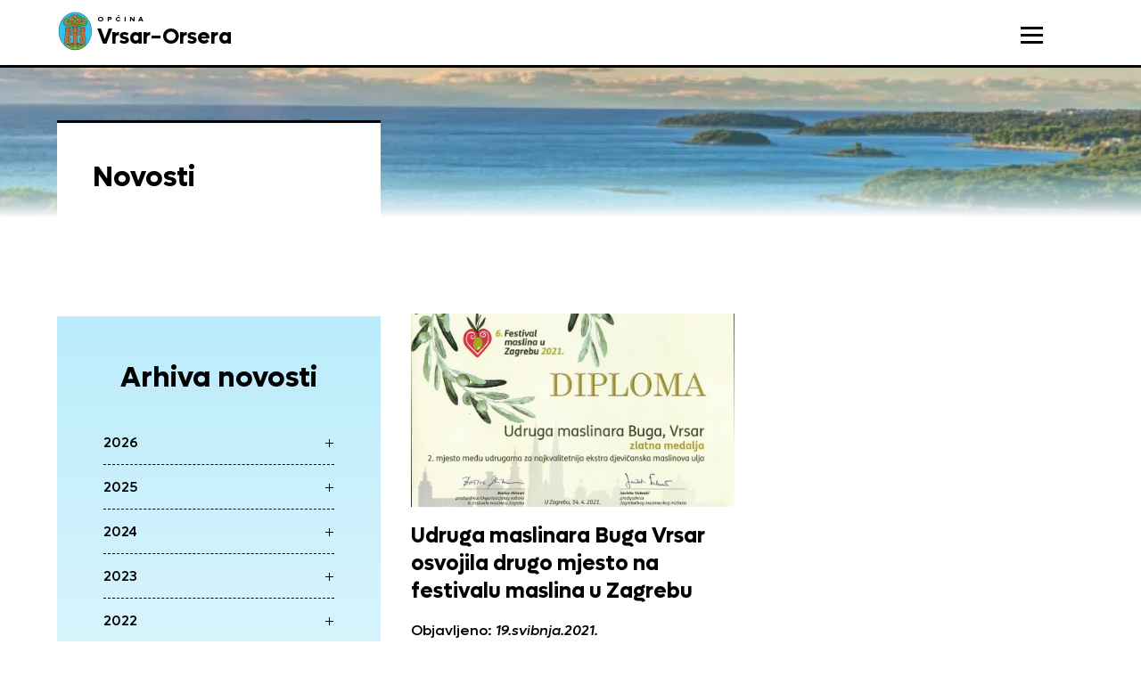

--- FILE ---
content_type: text/html; charset=UTF-8
request_url: https://www.vrsar.hr/tag/festival-maslina-zagreb/
body_size: 20115
content:
<!doctype html>
<html lang="hr">
<head>
    <meta charset="utf-8">
    <meta http-equiv="x-ua-compatible" content="ie=edge,chrome=1">
    <meta name="viewport" content="width=device-width, initial-scale=1.0, minimum-scale=1.0, maximum-scale=6.0, shrink-to-fit=no">
    <title>festival maslina zagreb Archives - Općina Vrsar</title>
    <meta name="format-detection" content="telephone=no">
            <link rel="apple-touch-icon" sizes="180x180" href="https://www.vrsar.hr/wp-content/themes/opcina-vrsar/public/img/favicon/apple-touch-icon.png">
    <link rel="icon" type="image/png" sizes="32x32" href="https://www.vrsar.hr/wp-content/themes/opcina-vrsar/public/img/favicon/favicon-32x32.png">
    <link rel="icon" type="image/png" sizes="16x16" href="https://www.vrsar.hr/wp-content/themes/opcina-vrsar/public/img/favicon/favicon-16x16.png">
    <link rel="manifest" href="https://www.vrsar.hr/wp-content/themes/opcina-vrsar/public/img/favicon/site.webmanifest">
    <link rel="mask-icon" href="https://www.vrsar.hr/wp-content/themes/opcina-vrsar/public/img/favicon/safari-pinned-tab.svg" color="#5bbad5">
    <meta name="msapplication-TileColor" content="#da532c">
    <meta name="theme-color" content="#ffffff">
    <!--[if IE 9]>
        <style type="text/css">body {opacity: 0 !important;}</style>
        <meta http-equiv="refresh" content="0;url=http://outdatedbrowser.com/en"/>
    <![endif]-->
    <script type="text/javascript">
        var admin_url = 'https://www.vrsar.hr/wp-json/wp/ea/';
        var base_url = 'https://www.vrsar.hr/wp-content/themes/opcina-vrsar/public/';
    </script>
    <script data-cfasync="false" data-no-defer="1" data-no-minify="1" data-no-optimize="1">var ewww_webp_supported=!1;function check_webp_feature(A,e){var w;e=void 0!==e?e:function(){},ewww_webp_supported?e(ewww_webp_supported):((w=new Image).onload=function(){ewww_webp_supported=0<w.width&&0<w.height,e&&e(ewww_webp_supported)},w.onerror=function(){e&&e(!1)},w.src="data:image/webp;base64,"+{alpha:"UklGRkoAAABXRUJQVlA4WAoAAAAQAAAAAAAAAAAAQUxQSAwAAAARBxAR/Q9ERP8DAABWUDggGAAAABQBAJ0BKgEAAQAAAP4AAA3AAP7mtQAAAA=="}[A])}check_webp_feature("alpha");</script><script data-cfasync="false" data-no-defer="1" data-no-minify="1" data-no-optimize="1">var Arrive=function(c,w){"use strict";if(c.MutationObserver&&"undefined"!=typeof HTMLElement){var r,a=0,u=(r=HTMLElement.prototype.matches||HTMLElement.prototype.webkitMatchesSelector||HTMLElement.prototype.mozMatchesSelector||HTMLElement.prototype.msMatchesSelector,{matchesSelector:function(e,t){return e instanceof HTMLElement&&r.call(e,t)},addMethod:function(e,t,r){var a=e[t];e[t]=function(){return r.length==arguments.length?r.apply(this,arguments):"function"==typeof a?a.apply(this,arguments):void 0}},callCallbacks:function(e,t){t&&t.options.onceOnly&&1==t.firedElems.length&&(e=[e[0]]);for(var r,a=0;r=e[a];a++)r&&r.callback&&r.callback.call(r.elem,r.elem);t&&t.options.onceOnly&&1==t.firedElems.length&&t.me.unbindEventWithSelectorAndCallback.call(t.target,t.selector,t.callback)},checkChildNodesRecursively:function(e,t,r,a){for(var i,n=0;i=e[n];n++)r(i,t,a)&&a.push({callback:t.callback,elem:i}),0<i.childNodes.length&&u.checkChildNodesRecursively(i.childNodes,t,r,a)},mergeArrays:function(e,t){var r,a={};for(r in e)e.hasOwnProperty(r)&&(a[r]=e[r]);for(r in t)t.hasOwnProperty(r)&&(a[r]=t[r]);return a},toElementsArray:function(e){return e=void 0!==e&&("number"!=typeof e.length||e===c)?[e]:e}}),e=(l.prototype.addEvent=function(e,t,r,a){a={target:e,selector:t,options:r,callback:a,firedElems:[]};return this._beforeAdding&&this._beforeAdding(a),this._eventsBucket.push(a),a},l.prototype.removeEvent=function(e){for(var t,r=this._eventsBucket.length-1;t=this._eventsBucket[r];r--)e(t)&&(this._beforeRemoving&&this._beforeRemoving(t),(t=this._eventsBucket.splice(r,1))&&t.length&&(t[0].callback=null))},l.prototype.beforeAdding=function(e){this._beforeAdding=e},l.prototype.beforeRemoving=function(e){this._beforeRemoving=e},l),t=function(i,n){var o=new e,l=this,s={fireOnAttributesModification:!1};return o.beforeAdding(function(t){var e=t.target;e!==c.document&&e!==c||(e=document.getElementsByTagName("html")[0]);var r=new MutationObserver(function(e){n.call(this,e,t)}),a=i(t.options);r.observe(e,a),t.observer=r,t.me=l}),o.beforeRemoving(function(e){e.observer.disconnect()}),this.bindEvent=function(e,t,r){t=u.mergeArrays(s,t);for(var a=u.toElementsArray(this),i=0;i<a.length;i++)o.addEvent(a[i],e,t,r)},this.unbindEvent=function(){var r=u.toElementsArray(this);o.removeEvent(function(e){for(var t=0;t<r.length;t++)if(this===w||e.target===r[t])return!0;return!1})},this.unbindEventWithSelectorOrCallback=function(r){var a=u.toElementsArray(this),i=r,e="function"==typeof r?function(e){for(var t=0;t<a.length;t++)if((this===w||e.target===a[t])&&e.callback===i)return!0;return!1}:function(e){for(var t=0;t<a.length;t++)if((this===w||e.target===a[t])&&e.selector===r)return!0;return!1};o.removeEvent(e)},this.unbindEventWithSelectorAndCallback=function(r,a){var i=u.toElementsArray(this);o.removeEvent(function(e){for(var t=0;t<i.length;t++)if((this===w||e.target===i[t])&&e.selector===r&&e.callback===a)return!0;return!1})},this},i=new function(){var s={fireOnAttributesModification:!1,onceOnly:!1,existing:!1};function n(e,t,r){return!(!u.matchesSelector(e,t.selector)||(e._id===w&&(e._id=a++),-1!=t.firedElems.indexOf(e._id)))&&(t.firedElems.push(e._id),!0)}var c=(i=new t(function(e){var t={attributes:!1,childList:!0,subtree:!0};return e.fireOnAttributesModification&&(t.attributes=!0),t},function(e,i){e.forEach(function(e){var t=e.addedNodes,r=e.target,a=[];null!==t&&0<t.length?u.checkChildNodesRecursively(t,i,n,a):"attributes"===e.type&&n(r,i)&&a.push({callback:i.callback,elem:r}),u.callCallbacks(a,i)})})).bindEvent;return i.bindEvent=function(e,t,r){t=void 0===r?(r=t,s):u.mergeArrays(s,t);var a=u.toElementsArray(this);if(t.existing){for(var i=[],n=0;n<a.length;n++)for(var o=a[n].querySelectorAll(e),l=0;l<o.length;l++)i.push({callback:r,elem:o[l]});if(t.onceOnly&&i.length)return r.call(i[0].elem,i[0].elem);setTimeout(u.callCallbacks,1,i)}c.call(this,e,t,r)},i},o=new function(){var a={};function i(e,t){return u.matchesSelector(e,t.selector)}var n=(o=new t(function(){return{childList:!0,subtree:!0}},function(e,r){e.forEach(function(e){var t=e.removedNodes,e=[];null!==t&&0<t.length&&u.checkChildNodesRecursively(t,r,i,e),u.callCallbacks(e,r)})})).bindEvent;return o.bindEvent=function(e,t,r){t=void 0===r?(r=t,a):u.mergeArrays(a,t),n.call(this,e,t,r)},o};d(HTMLElement.prototype),d(NodeList.prototype),d(HTMLCollection.prototype),d(HTMLDocument.prototype),d(Window.prototype);var n={};return s(i,n,"unbindAllArrive"),s(o,n,"unbindAllLeave"),n}function l(){this._eventsBucket=[],this._beforeAdding=null,this._beforeRemoving=null}function s(e,t,r){u.addMethod(t,r,e.unbindEvent),u.addMethod(t,r,e.unbindEventWithSelectorOrCallback),u.addMethod(t,r,e.unbindEventWithSelectorAndCallback)}function d(e){e.arrive=i.bindEvent,s(i,e,"unbindArrive"),e.leave=o.bindEvent,s(o,e,"unbindLeave")}}(window,void 0),ewww_webp_supported=!1;function check_webp_feature(e,t){var r;ewww_webp_supported?t(ewww_webp_supported):((r=new Image).onload=function(){ewww_webp_supported=0<r.width&&0<r.height,t(ewww_webp_supported)},r.onerror=function(){t(!1)},r.src="data:image/webp;base64,"+{alpha:"UklGRkoAAABXRUJQVlA4WAoAAAAQAAAAAAAAAAAAQUxQSAwAAAARBxAR/Q9ERP8DAABWUDggGAAAABQBAJ0BKgEAAQAAAP4AAA3AAP7mtQAAAA==",animation:"UklGRlIAAABXRUJQVlA4WAoAAAASAAAAAAAAAAAAQU5JTQYAAAD/////AABBTk1GJgAAAAAAAAAAAAAAAAAAAGQAAABWUDhMDQAAAC8AAAAQBxAREYiI/gcA"}[e])}function ewwwLoadImages(e){if(e){for(var t=document.querySelectorAll(".batch-image img, .image-wrapper a, .ngg-pro-masonry-item a, .ngg-galleria-offscreen-seo-wrapper a"),r=0,a=t.length;r<a;r++)ewwwAttr(t[r],"data-src",t[r].getAttribute("data-webp")),ewwwAttr(t[r],"data-thumbnail",t[r].getAttribute("data-webp-thumbnail"));for(var i=document.querySelectorAll("div.woocommerce-product-gallery__image"),r=0,a=i.length;r<a;r++)ewwwAttr(i[r],"data-thumb",i[r].getAttribute("data-webp-thumb"))}for(var n=document.querySelectorAll("video"),r=0,a=n.length;r<a;r++)ewwwAttr(n[r],"poster",e?n[r].getAttribute("data-poster-webp"):n[r].getAttribute("data-poster-image"));for(var o,l=document.querySelectorAll("img.ewww_webp_lazy_load"),r=0,a=l.length;r<a;r++)e&&(ewwwAttr(l[r],"data-lazy-srcset",l[r].getAttribute("data-lazy-srcset-webp")),ewwwAttr(l[r],"data-srcset",l[r].getAttribute("data-srcset-webp")),ewwwAttr(l[r],"data-lazy-src",l[r].getAttribute("data-lazy-src-webp")),ewwwAttr(l[r],"data-src",l[r].getAttribute("data-src-webp")),ewwwAttr(l[r],"data-orig-file",l[r].getAttribute("data-webp-orig-file")),ewwwAttr(l[r],"data-medium-file",l[r].getAttribute("data-webp-medium-file")),ewwwAttr(l[r],"data-large-file",l[r].getAttribute("data-webp-large-file")),null!=(o=l[r].getAttribute("srcset"))&&!1!==o&&o.includes("R0lGOD")&&ewwwAttr(l[r],"src",l[r].getAttribute("data-lazy-src-webp"))),l[r].className=l[r].className.replace(/\bewww_webp_lazy_load\b/,"");for(var s=document.querySelectorAll(".ewww_webp"),r=0,a=s.length;r<a;r++)e?(ewwwAttr(s[r],"srcset",s[r].getAttribute("data-srcset-webp")),ewwwAttr(s[r],"src",s[r].getAttribute("data-src-webp")),ewwwAttr(s[r],"data-orig-file",s[r].getAttribute("data-webp-orig-file")),ewwwAttr(s[r],"data-medium-file",s[r].getAttribute("data-webp-medium-file")),ewwwAttr(s[r],"data-large-file",s[r].getAttribute("data-webp-large-file")),ewwwAttr(s[r],"data-large_image",s[r].getAttribute("data-webp-large_image")),ewwwAttr(s[r],"data-src",s[r].getAttribute("data-webp-src"))):(ewwwAttr(s[r],"srcset",s[r].getAttribute("data-srcset-img")),ewwwAttr(s[r],"src",s[r].getAttribute("data-src-img"))),s[r].className=s[r].className.replace(/\bewww_webp\b/,"ewww_webp_loaded");window.jQuery&&jQuery.fn.isotope&&jQuery.fn.imagesLoaded&&(jQuery(".fusion-posts-container-infinite").imagesLoaded(function(){jQuery(".fusion-posts-container-infinite").hasClass("isotope")&&jQuery(".fusion-posts-container-infinite").isotope()}),jQuery(".fusion-portfolio:not(.fusion-recent-works) .fusion-portfolio-wrapper").imagesLoaded(function(){jQuery(".fusion-portfolio:not(.fusion-recent-works) .fusion-portfolio-wrapper").isotope()}))}function ewwwWebPInit(e){ewwwLoadImages(e),ewwwNggLoadGalleries(e),document.arrive(".ewww_webp",function(){ewwwLoadImages(e)}),document.arrive(".ewww_webp_lazy_load",function(){ewwwLoadImages(e)}),document.arrive("videos",function(){ewwwLoadImages(e)}),"loading"==document.readyState?document.addEventListener("DOMContentLoaded",ewwwJSONParserInit):("undefined"!=typeof galleries&&ewwwNggParseGalleries(e),ewwwWooParseVariations(e))}function ewwwAttr(e,t,r){null!=r&&!1!==r&&e.setAttribute(t,r)}function ewwwJSONParserInit(){"undefined"!=typeof galleries&&check_webp_feature("alpha",ewwwNggParseGalleries),check_webp_feature("alpha",ewwwWooParseVariations)}function ewwwWooParseVariations(e){if(e)for(var t=document.querySelectorAll("form.variations_form"),r=0,a=t.length;r<a;r++){var i=t[r].getAttribute("data-product_variations"),n=!1;try{for(var o in i=JSON.parse(i))void 0!==i[o]&&void 0!==i[o].image&&(void 0!==i[o].image.src_webp&&(i[o].image.src=i[o].image.src_webp,n=!0),void 0!==i[o].image.srcset_webp&&(i[o].image.srcset=i[o].image.srcset_webp,n=!0),void 0!==i[o].image.full_src_webp&&(i[o].image.full_src=i[o].image.full_src_webp,n=!0),void 0!==i[o].image.gallery_thumbnail_src_webp&&(i[o].image.gallery_thumbnail_src=i[o].image.gallery_thumbnail_src_webp,n=!0),void 0!==i[o].image.thumb_src_webp&&(i[o].image.thumb_src=i[o].image.thumb_src_webp,n=!0));n&&ewwwAttr(t[r],"data-product_variations",JSON.stringify(i))}catch(e){}}}function ewwwNggParseGalleries(e){if(e)for(var t in galleries){var r=galleries[t];galleries[t].images_list=ewwwNggParseImageList(r.images_list)}}function ewwwNggLoadGalleries(e){e&&document.addEventListener("ngg.galleria.themeadded",function(e,t){window.ngg_galleria._create_backup=window.ngg_galleria.create,window.ngg_galleria.create=function(e,t){var r=$(e).data("id");return galleries["gallery_"+r].images_list=ewwwNggParseImageList(galleries["gallery_"+r].images_list),window.ngg_galleria._create_backup(e,t)}})}function ewwwNggParseImageList(e){for(var t in e){var r=e[t];if(void 0!==r["image-webp"]&&(e[t].image=r["image-webp"],delete e[t]["image-webp"]),void 0!==r["thumb-webp"]&&(e[t].thumb=r["thumb-webp"],delete e[t]["thumb-webp"]),void 0!==r.full_image_webp&&(e[t].full_image=r.full_image_webp,delete e[t].full_image_webp),void 0!==r.srcsets)for(var a in r.srcsets)nggSrcset=r.srcsets[a],void 0!==r.srcsets[a+"-webp"]&&(e[t].srcsets[a]=r.srcsets[a+"-webp"],delete e[t].srcsets[a+"-webp"]);if(void 0!==r.full_srcsets)for(var i in r.full_srcsets)nggFSrcset=r.full_srcsets[i],void 0!==r.full_srcsets[i+"-webp"]&&(e[t].full_srcsets[i]=r.full_srcsets[i+"-webp"],delete e[t].full_srcsets[i+"-webp"])}return e}check_webp_feature("alpha",ewwwWebPInit);</script><meta name='robots' content='index, follow, max-image-preview:large, max-snippet:-1, max-video-preview:-1' />

	<!-- This site is optimized with the Yoast SEO plugin v26.3 - https://yoast.com/wordpress/plugins/seo/ -->
	<link rel="canonical" href="https://www.vrsar.hr/tag/festival-maslina-zagreb/" />
	<meta property="og:locale" content="en_US" />
	<meta property="og:type" content="article" />
	<meta property="og:title" content="festival maslina zagreb Archives - Općina Vrsar" />
	<meta property="og:url" content="https://www.vrsar.hr/tag/festival-maslina-zagreb/" />
	<meta property="og:site_name" content="Općina Vrsar" />
	<meta name="twitter:card" content="summary_large_image" />
	<script type="application/ld+json" class="yoast-schema-graph">{"@context":"https://schema.org","@graph":[{"@type":"CollectionPage","@id":"https://www.vrsar.hr/tag/festival-maslina-zagreb/","url":"https://www.vrsar.hr/tag/festival-maslina-zagreb/","name":"festival maslina zagreb Archives - Općina Vrsar","isPartOf":{"@id":"https://www.vrsar.hr/#website"},"primaryImageOfPage":{"@id":"https://www.vrsar.hr/tag/festival-maslina-zagreb/#primaryimage"},"image":{"@id":"https://www.vrsar.hr/tag/festival-maslina-zagreb/#primaryimage"},"thumbnailUrl":"https://www.vrsar.hr/wp-content/uploads/2021/05/Diploma-BUGA18052021102338_page-0001.jpg","breadcrumb":{"@id":"https://www.vrsar.hr/tag/festival-maslina-zagreb/#breadcrumb"},"inLanguage":"en-US"},{"@type":"ImageObject","inLanguage":"en-US","@id":"https://www.vrsar.hr/tag/festival-maslina-zagreb/#primaryimage","url":"https://www.vrsar.hr/wp-content/uploads/2021/05/Diploma-BUGA18052021102338_page-0001.jpg","contentUrl":"https://www.vrsar.hr/wp-content/uploads/2021/05/Diploma-BUGA18052021102338_page-0001.jpg","width":1761,"height":1214},{"@type":"BreadcrumbList","@id":"https://www.vrsar.hr/tag/festival-maslina-zagreb/#breadcrumb","itemListElement":[{"@type":"ListItem","position":1,"name":"Home","item":"https://www.vrsar.hr/"},{"@type":"ListItem","position":2,"name":"festival maslina zagreb"}]},{"@type":"WebSite","@id":"https://www.vrsar.hr/#website","url":"https://www.vrsar.hr/","name":"Općina Vrsar","description":"Just another WordPress site","potentialAction":[{"@type":"SearchAction","target":{"@type":"EntryPoint","urlTemplate":"https://www.vrsar.hr/?s={search_term_string}"},"query-input":{"@type":"PropertyValueSpecification","valueRequired":true,"valueName":"search_term_string"}}],"inLanguage":"en-US"}]}</script>
	<!-- / Yoast SEO plugin. -->


<link rel='dns-prefetch' href='//ajax.googleapis.com' />
<style id='wp-img-auto-sizes-contain-inline-css' type='text/css'>
img:is([sizes=auto i],[sizes^="auto," i]){contain-intrinsic-size:3000px 1500px}
/*# sourceURL=wp-img-auto-sizes-contain-inline-css */
</style>
<style id='wp-block-library-inline-css' type='text/css'>
:root{--wp-block-synced-color:#7a00df;--wp-block-synced-color--rgb:122,0,223;--wp-bound-block-color:var(--wp-block-synced-color);--wp-editor-canvas-background:#ddd;--wp-admin-theme-color:#007cba;--wp-admin-theme-color--rgb:0,124,186;--wp-admin-theme-color-darker-10:#006ba1;--wp-admin-theme-color-darker-10--rgb:0,107,160.5;--wp-admin-theme-color-darker-20:#005a87;--wp-admin-theme-color-darker-20--rgb:0,90,135;--wp-admin-border-width-focus:2px}@media (min-resolution:192dpi){:root{--wp-admin-border-width-focus:1.5px}}.wp-element-button{cursor:pointer}:root .has-very-light-gray-background-color{background-color:#eee}:root .has-very-dark-gray-background-color{background-color:#313131}:root .has-very-light-gray-color{color:#eee}:root .has-very-dark-gray-color{color:#313131}:root .has-vivid-green-cyan-to-vivid-cyan-blue-gradient-background{background:linear-gradient(135deg,#00d084,#0693e3)}:root .has-purple-crush-gradient-background{background:linear-gradient(135deg,#34e2e4,#4721fb 50%,#ab1dfe)}:root .has-hazy-dawn-gradient-background{background:linear-gradient(135deg,#faaca8,#dad0ec)}:root .has-subdued-olive-gradient-background{background:linear-gradient(135deg,#fafae1,#67a671)}:root .has-atomic-cream-gradient-background{background:linear-gradient(135deg,#fdd79a,#004a59)}:root .has-nightshade-gradient-background{background:linear-gradient(135deg,#330968,#31cdcf)}:root .has-midnight-gradient-background{background:linear-gradient(135deg,#020381,#2874fc)}:root{--wp--preset--font-size--normal:16px;--wp--preset--font-size--huge:42px}.has-regular-font-size{font-size:1em}.has-larger-font-size{font-size:2.625em}.has-normal-font-size{font-size:var(--wp--preset--font-size--normal)}.has-huge-font-size{font-size:var(--wp--preset--font-size--huge)}.has-text-align-center{text-align:center}.has-text-align-left{text-align:left}.has-text-align-right{text-align:right}.has-fit-text{white-space:nowrap!important}#end-resizable-editor-section{display:none}.aligncenter{clear:both}.items-justified-left{justify-content:flex-start}.items-justified-center{justify-content:center}.items-justified-right{justify-content:flex-end}.items-justified-space-between{justify-content:space-between}.screen-reader-text{border:0;clip-path:inset(50%);height:1px;margin:-1px;overflow:hidden;padding:0;position:absolute;width:1px;word-wrap:normal!important}.screen-reader-text:focus{background-color:#ddd;clip-path:none;color:#444;display:block;font-size:1em;height:auto;left:5px;line-height:normal;padding:15px 23px 14px;text-decoration:none;top:5px;width:auto;z-index:100000}html :where(.has-border-color){border-style:solid}html :where([style*=border-top-color]){border-top-style:solid}html :where([style*=border-right-color]){border-right-style:solid}html :where([style*=border-bottom-color]){border-bottom-style:solid}html :where([style*=border-left-color]){border-left-style:solid}html :where([style*=border-width]){border-style:solid}html :where([style*=border-top-width]){border-top-style:solid}html :where([style*=border-right-width]){border-right-style:solid}html :where([style*=border-bottom-width]){border-bottom-style:solid}html :where([style*=border-left-width]){border-left-style:solid}html :where(img[class*=wp-image-]){height:auto;max-width:100%}:where(figure){margin:0 0 1em}html :where(.is-position-sticky){--wp-admin--admin-bar--position-offset:var(--wp-admin--admin-bar--height,0px)}@media screen and (max-width:600px){html :where(.is-position-sticky){--wp-admin--admin-bar--position-offset:0px}}

/*# sourceURL=wp-block-library-inline-css */
</style><style id='global-styles-inline-css' type='text/css'>
:root{--wp--preset--aspect-ratio--square: 1;--wp--preset--aspect-ratio--4-3: 4/3;--wp--preset--aspect-ratio--3-4: 3/4;--wp--preset--aspect-ratio--3-2: 3/2;--wp--preset--aspect-ratio--2-3: 2/3;--wp--preset--aspect-ratio--16-9: 16/9;--wp--preset--aspect-ratio--9-16: 9/16;--wp--preset--color--black: #000000;--wp--preset--color--cyan-bluish-gray: #abb8c3;--wp--preset--color--white: #ffffff;--wp--preset--color--pale-pink: #f78da7;--wp--preset--color--vivid-red: #cf2e2e;--wp--preset--color--luminous-vivid-orange: #ff6900;--wp--preset--color--luminous-vivid-amber: #fcb900;--wp--preset--color--light-green-cyan: #7bdcb5;--wp--preset--color--vivid-green-cyan: #00d084;--wp--preset--color--pale-cyan-blue: #8ed1fc;--wp--preset--color--vivid-cyan-blue: #0693e3;--wp--preset--color--vivid-purple: #9b51e0;--wp--preset--gradient--vivid-cyan-blue-to-vivid-purple: linear-gradient(135deg,rgb(6,147,227) 0%,rgb(155,81,224) 100%);--wp--preset--gradient--light-green-cyan-to-vivid-green-cyan: linear-gradient(135deg,rgb(122,220,180) 0%,rgb(0,208,130) 100%);--wp--preset--gradient--luminous-vivid-amber-to-luminous-vivid-orange: linear-gradient(135deg,rgb(252,185,0) 0%,rgb(255,105,0) 100%);--wp--preset--gradient--luminous-vivid-orange-to-vivid-red: linear-gradient(135deg,rgb(255,105,0) 0%,rgb(207,46,46) 100%);--wp--preset--gradient--very-light-gray-to-cyan-bluish-gray: linear-gradient(135deg,rgb(238,238,238) 0%,rgb(169,184,195) 100%);--wp--preset--gradient--cool-to-warm-spectrum: linear-gradient(135deg,rgb(74,234,220) 0%,rgb(151,120,209) 20%,rgb(207,42,186) 40%,rgb(238,44,130) 60%,rgb(251,105,98) 80%,rgb(254,248,76) 100%);--wp--preset--gradient--blush-light-purple: linear-gradient(135deg,rgb(255,206,236) 0%,rgb(152,150,240) 100%);--wp--preset--gradient--blush-bordeaux: linear-gradient(135deg,rgb(254,205,165) 0%,rgb(254,45,45) 50%,rgb(107,0,62) 100%);--wp--preset--gradient--luminous-dusk: linear-gradient(135deg,rgb(255,203,112) 0%,rgb(199,81,192) 50%,rgb(65,88,208) 100%);--wp--preset--gradient--pale-ocean: linear-gradient(135deg,rgb(255,245,203) 0%,rgb(182,227,212) 50%,rgb(51,167,181) 100%);--wp--preset--gradient--electric-grass: linear-gradient(135deg,rgb(202,248,128) 0%,rgb(113,206,126) 100%);--wp--preset--gradient--midnight: linear-gradient(135deg,rgb(2,3,129) 0%,rgb(40,116,252) 100%);--wp--preset--font-size--small: 13px;--wp--preset--font-size--medium: 20px;--wp--preset--font-size--large: 36px;--wp--preset--font-size--x-large: 42px;--wp--preset--spacing--20: 0.44rem;--wp--preset--spacing--30: 0.67rem;--wp--preset--spacing--40: 1rem;--wp--preset--spacing--50: 1.5rem;--wp--preset--spacing--60: 2.25rem;--wp--preset--spacing--70: 3.38rem;--wp--preset--spacing--80: 5.06rem;--wp--preset--shadow--natural: 6px 6px 9px rgba(0, 0, 0, 0.2);--wp--preset--shadow--deep: 12px 12px 50px rgba(0, 0, 0, 0.4);--wp--preset--shadow--sharp: 6px 6px 0px rgba(0, 0, 0, 0.2);--wp--preset--shadow--outlined: 6px 6px 0px -3px rgb(255, 255, 255), 6px 6px rgb(0, 0, 0);--wp--preset--shadow--crisp: 6px 6px 0px rgb(0, 0, 0);}:where(.is-layout-flex){gap: 0.5em;}:where(.is-layout-grid){gap: 0.5em;}body .is-layout-flex{display: flex;}.is-layout-flex{flex-wrap: wrap;align-items: center;}.is-layout-flex > :is(*, div){margin: 0;}body .is-layout-grid{display: grid;}.is-layout-grid > :is(*, div){margin: 0;}:where(.wp-block-columns.is-layout-flex){gap: 2em;}:where(.wp-block-columns.is-layout-grid){gap: 2em;}:where(.wp-block-post-template.is-layout-flex){gap: 1.25em;}:where(.wp-block-post-template.is-layout-grid){gap: 1.25em;}.has-black-color{color: var(--wp--preset--color--black) !important;}.has-cyan-bluish-gray-color{color: var(--wp--preset--color--cyan-bluish-gray) !important;}.has-white-color{color: var(--wp--preset--color--white) !important;}.has-pale-pink-color{color: var(--wp--preset--color--pale-pink) !important;}.has-vivid-red-color{color: var(--wp--preset--color--vivid-red) !important;}.has-luminous-vivid-orange-color{color: var(--wp--preset--color--luminous-vivid-orange) !important;}.has-luminous-vivid-amber-color{color: var(--wp--preset--color--luminous-vivid-amber) !important;}.has-light-green-cyan-color{color: var(--wp--preset--color--light-green-cyan) !important;}.has-vivid-green-cyan-color{color: var(--wp--preset--color--vivid-green-cyan) !important;}.has-pale-cyan-blue-color{color: var(--wp--preset--color--pale-cyan-blue) !important;}.has-vivid-cyan-blue-color{color: var(--wp--preset--color--vivid-cyan-blue) !important;}.has-vivid-purple-color{color: var(--wp--preset--color--vivid-purple) !important;}.has-black-background-color{background-color: var(--wp--preset--color--black) !important;}.has-cyan-bluish-gray-background-color{background-color: var(--wp--preset--color--cyan-bluish-gray) !important;}.has-white-background-color{background-color: var(--wp--preset--color--white) !important;}.has-pale-pink-background-color{background-color: var(--wp--preset--color--pale-pink) !important;}.has-vivid-red-background-color{background-color: var(--wp--preset--color--vivid-red) !important;}.has-luminous-vivid-orange-background-color{background-color: var(--wp--preset--color--luminous-vivid-orange) !important;}.has-luminous-vivid-amber-background-color{background-color: var(--wp--preset--color--luminous-vivid-amber) !important;}.has-light-green-cyan-background-color{background-color: var(--wp--preset--color--light-green-cyan) !important;}.has-vivid-green-cyan-background-color{background-color: var(--wp--preset--color--vivid-green-cyan) !important;}.has-pale-cyan-blue-background-color{background-color: var(--wp--preset--color--pale-cyan-blue) !important;}.has-vivid-cyan-blue-background-color{background-color: var(--wp--preset--color--vivid-cyan-blue) !important;}.has-vivid-purple-background-color{background-color: var(--wp--preset--color--vivid-purple) !important;}.has-black-border-color{border-color: var(--wp--preset--color--black) !important;}.has-cyan-bluish-gray-border-color{border-color: var(--wp--preset--color--cyan-bluish-gray) !important;}.has-white-border-color{border-color: var(--wp--preset--color--white) !important;}.has-pale-pink-border-color{border-color: var(--wp--preset--color--pale-pink) !important;}.has-vivid-red-border-color{border-color: var(--wp--preset--color--vivid-red) !important;}.has-luminous-vivid-orange-border-color{border-color: var(--wp--preset--color--luminous-vivid-orange) !important;}.has-luminous-vivid-amber-border-color{border-color: var(--wp--preset--color--luminous-vivid-amber) !important;}.has-light-green-cyan-border-color{border-color: var(--wp--preset--color--light-green-cyan) !important;}.has-vivid-green-cyan-border-color{border-color: var(--wp--preset--color--vivid-green-cyan) !important;}.has-pale-cyan-blue-border-color{border-color: var(--wp--preset--color--pale-cyan-blue) !important;}.has-vivid-cyan-blue-border-color{border-color: var(--wp--preset--color--vivid-cyan-blue) !important;}.has-vivid-purple-border-color{border-color: var(--wp--preset--color--vivid-purple) !important;}.has-vivid-cyan-blue-to-vivid-purple-gradient-background{background: var(--wp--preset--gradient--vivid-cyan-blue-to-vivid-purple) !important;}.has-light-green-cyan-to-vivid-green-cyan-gradient-background{background: var(--wp--preset--gradient--light-green-cyan-to-vivid-green-cyan) !important;}.has-luminous-vivid-amber-to-luminous-vivid-orange-gradient-background{background: var(--wp--preset--gradient--luminous-vivid-amber-to-luminous-vivid-orange) !important;}.has-luminous-vivid-orange-to-vivid-red-gradient-background{background: var(--wp--preset--gradient--luminous-vivid-orange-to-vivid-red) !important;}.has-very-light-gray-to-cyan-bluish-gray-gradient-background{background: var(--wp--preset--gradient--very-light-gray-to-cyan-bluish-gray) !important;}.has-cool-to-warm-spectrum-gradient-background{background: var(--wp--preset--gradient--cool-to-warm-spectrum) !important;}.has-blush-light-purple-gradient-background{background: var(--wp--preset--gradient--blush-light-purple) !important;}.has-blush-bordeaux-gradient-background{background: var(--wp--preset--gradient--blush-bordeaux) !important;}.has-luminous-dusk-gradient-background{background: var(--wp--preset--gradient--luminous-dusk) !important;}.has-pale-ocean-gradient-background{background: var(--wp--preset--gradient--pale-ocean) !important;}.has-electric-grass-gradient-background{background: var(--wp--preset--gradient--electric-grass) !important;}.has-midnight-gradient-background{background: var(--wp--preset--gradient--midnight) !important;}.has-small-font-size{font-size: var(--wp--preset--font-size--small) !important;}.has-medium-font-size{font-size: var(--wp--preset--font-size--medium) !important;}.has-large-font-size{font-size: var(--wp--preset--font-size--large) !important;}.has-x-large-font-size{font-size: var(--wp--preset--font-size--x-large) !important;}
/*# sourceURL=global-styles-inline-css */
</style>

<style id='classic-theme-styles-inline-css' type='text/css'>
/*! This file is auto-generated */
.wp-block-button__link{color:#fff;background-color:#32373c;border-radius:9999px;box-shadow:none;text-decoration:none;padding:calc(.667em + 2px) calc(1.333em + 2px);font-size:1.125em}.wp-block-file__button{background:#32373c;color:#fff;text-decoration:none}
/*# sourceURL=/wp-includes/css/classic-themes.min.css */
</style>
<link rel='stylesheet' id='style-css' href='https://www.vrsar.hr/wp-content/themes/opcina-vrsar/public/css/style.css?id=2cd6c85541f225d73488&#038;ver=1.0' type='text/css' media='' />
<link rel='stylesheet' id='vendor-css' href='https://www.vrsar.hr/wp-content/themes/opcina-vrsar/public/css/vendor.css?id=c3490e3163658b0921f9&#038;ver=1.0' type='text/css' media='' />
<link rel="https://api.w.org/" href="https://www.vrsar.hr/wp-json/" /><link rel="alternate" title="JSON" type="application/json" href="https://www.vrsar.hr/wp-json/wp/v2/tags/342" /><style>.wp-block-gallery.is-cropped .blocks-gallery-item picture{height:100%;width:100%;}</style></head>
<body class="archive tag tag-festival-maslina-zagreb tag-342 wp-theme-opcina-vrsar" data-method='smoothScroll'>
<script data-cfasync="false" data-no-defer="1" data-no-minify="1" data-no-optimize="1">if(typeof ewww_webp_supported==="undefined"){var ewww_webp_supported=!1}if(ewww_webp_supported){document.body.classList.add("webp-support")}</script>
    <svg xmlns="http://www.w3.org/2000/svg" class="visually-hidden">
    <defs>
        <symbol id="icon-facebook" viewBox="0 0 40 40">
            <path fill-rule="evenodd" clip-rule="evenodd" d="M20 0C8.9375 0 0 8.9375 0 20C0 31.0625 8.9375 40 20 40C31.0625 40 40 31.0625 40 20C40 8.9375 31.0625 0 20 0ZM25.3125 12.1875H23.3125C22.4375 12.1875 21.875 12.625 21.875 13.5C21.8125 14.1875 21.875 14.9375 21.875 15.625C21.875 15.875 22 15.875 22.1875 15.875H25.1875C25.5 15.875 25.5625 15.9375 25.5625 16.25C25.4375 17.4375 25.3125 18.625 25.25 19.75C25.25 20 25.125 20.0625 24.875 20.0625H22.5C21.9375 20.0625 22 20 22 20.5625V31.5625C22 31.9375 21.875 32.0625 21.5 32.0625H17.375C17 32.0625 16.9375 31.9375 16.9375 31.625V26.0625V20.4375C16.9375 20.125 16.875 20 16.5625 20.0625H14.8125C14.5625 20.0625 14.5 20 14.5 19.75V16.25C14.5 16 14.5625 15.9375 14.8125 15.9375H16.625C17 15.9375 17.0625 15.8125 17.0625 15.5V12.8125C17.0625 11.75 17.375 10.6875 18 9.8125C18.8125 8.6875 20 8.1875 21.3125 8.125C22.6875 8.0625 24.0625 8.125 25.4375 8.0625C25.625 8.0625 25.6875 8.125 25.6875 8.3125V11.875C25.5625 12.125 25.5 12.1875 25.3125 12.1875Z" fill=""/>
        </symbol>
        <symbol id="icon-advertisements" width="50" height="52" viewBox="0 0 50 52" fill="none">
            <path d="M34.0427 29.25L40.4256 22.75V19.5H24.4682H8.51074V22.75L14.8937 29.25" stroke="black" stroke-width="2" stroke-miterlimit="10"/>
            <path d="M14.8936 34.6666V23.8333" stroke="black" stroke-width="2" stroke-miterlimit="10"/>
            <path d="M34.043 34.6666V23.8333" stroke="black" stroke-width="2" stroke-miterlimit="10"/>
            <path d="M32.9783 19.5V15.1666C32.9783 12.5125 26.4996 10.8333 24.4677 10.8333C22.4358 10.8333 15.957 12.5125 15.957 15.1666V19.5" stroke="black" stroke-width="2" stroke-miterlimit="10"/>
            <path d="M24.4682 10.8333C26.9044 10.8333 28.7235 8.95918 28.7235 6.65168V5.25418C28.7235 2.94668 26.9044 1.07251 24.4682 1.07251C22.032 1.07251 20.2129 2.94668 20.2129 5.25418V6.65168C20.2129 8.95918 22.032 10.8333 24.4682 10.8333Z" stroke="black" stroke-width="2" stroke-miterlimit="10"/>
            <path d="M45.7446 50.9166V48.8583C45.7446 45.8033 43.3935 43.3333 40.4255 43.3333V42.25C40.4255 39.195 38.0744 36.725 35.1063 36.725C32.1382 36.725 29.7872 39.195 29.7872 42.25C29.7872 39.195 27.4361 36.725 24.468 36.725C21.4999 36.725 19.1489 39.195 19.1489 42.25C19.1489 39.195 16.7978 36.725 13.8297 36.725C10.8616 36.725 8.51056 39.195 8.51056 42.25V43.3333C5.54247 43.3333 3.19141 45.8033 3.19141 48.8583V50.9166" stroke="black" stroke-width="2" stroke-miterlimit="10"/>
            <path d="M13.8299 50.9166V48.8583C13.8299 45.8033 11.4788 43.3333 8.51074 43.3333" stroke="black" stroke-width="2" stroke-miterlimit="10"/>
            <path d="M24.4684 50.9166V48.8583C24.4684 45.8033 22.1173 43.3333 19.1492 43.3333C16.1811 43.3333 13.8301 45.8033 13.8301 48.8583V50.9166" stroke="black" stroke-width="2" stroke-miterlimit="10"/>
            <path d="M35.1061 50.9166V48.8583C35.1061 45.8033 32.755 43.3333 29.7869 43.3333C26.8188 43.3333 24.4678 45.8033 24.4678 48.8583V50.9166" stroke="black" stroke-width="2" stroke-miterlimit="10"/>
            <path d="M40.4256 43.3333C37.4575 43.3333 35.1064 45.8033 35.1064 48.8583V50.9166" stroke="black" stroke-width="2" stroke-miterlimit="10"/>
            <path d="M0 50.9167H50" stroke="black" stroke-width="2" stroke-miterlimit="10"/>
            <path d="M19.1494 34.6667V24.9167H29.7877V34.6667" stroke="black" stroke-width="2" stroke-miterlimit="10"/>
        </symbol>
        <symbol id="icon-form" width="50" height="55" viewBox="0 0 50 55" fill="none">
            <g clip-path="url(#clip0_177_1260)">
                <path d="M1.62109 13.9693C7.59315 24.6166 25.5948 17.5654 31.2157 1.22473L47.961 16.0345C46.784 18.4472 44.5704 21.1768 40.2959 21.1768L10.4067 19.0243" stroke="black" stroke-width="2" stroke-linecap="round" stroke-linejoin="round"/>
                <path d="M40.6527 25.0192L46.7805 47.1773L45.9363 48.6699L12.4412 53.0911L1.2207 12.5165L2.06491 11.0254L6.6386 10.4345" stroke="black" stroke-width="2" stroke-linecap="round" stroke-linejoin="round"/>
                <path d="M16.752 28.2862L32.2103 26.2455" stroke="black" stroke-width="2" stroke-linecap="round" stroke-linejoin="round"/>
                <path d="M18.416 33.459L26.1452 32.4395" stroke="black" stroke-width="2" stroke-linecap="round" stroke-linejoin="round"/>
                <path d="M33.8105 40.5455L37.9415 39.999" stroke="black" stroke-width="2" stroke-linecap="round" stroke-linejoin="round"/>
                <path d="M17.5 43.9165C17.5 43.9165 20.6921 40.3296 21.2646 41.9309C21.8371 43.5323 21.9806 43.9333 22.8385 43.8201C23.6965 43.7068 25.6948 41.7656 25.6948 41.7656" stroke="black" stroke-width="2" stroke-linecap="round" stroke-linejoin="round"/>
                <path d="M24.7914 5.91995L21.297 6.44045C20.7261 4.72127 18.827 3.51034 17.0546 3.73691C15.2822 3.96348 14.3082 5.54029 14.8792 7.25948L11.6703 7.66822C10.4887 7.81825 9.83989 8.86997 10.22 10.0166L11.2535 13.1304L18.9888 12.1445" stroke="black" stroke-width="2" stroke-linecap="round" stroke-linejoin="round"/>
            </g>
            <defs>
                <clipPath id="clip0_177_1260">
                    <rect width="49.1824" height="54.3158" fill="white"/>
                </clipPath>
            </defs>
        </symbol>
        <symbol id="icon-civil-protection" width="53" height="55" viewBox="0 0 53 55" fill="none">
            <path d="M45.1038 29C45.0054 30.7655 44.6162 32.4866 43.9733 34.1067C45.2977 35.1867 46.873 35.9289 48.5338 35.5495C52.9902 34.5304 52.3002 38.1015 51.1027 40.2547C49.9052 42.4079 47.208 44.9266 45.6441 40.7476C45.061 39.1912 43.5584 38.3175 41.9019 37.8343C40.8298 39.284 39.5183 40.5759 38 41.6407" stroke="black" stroke-width="2" stroke-linecap="round" stroke-linejoin="round"/>
            <path d="M39 20.0163C40.3818 20.8331 43.8939 20.9546 46.5575 17.9713C48.9031 13.8252 50.9612 17.1136 51.6626 19.6854C52.3639 22.2572 52.2931 26.2394 48.2518 24.1792C44.5286 23.282 41.6525 25.4879 40.9054 27" stroke="black" stroke-width="2" stroke-linecap="round" stroke-linejoin="round"/>
            <path d="M41.4651 17C40.3554 15.5214 39.0196 14.2398 37.5238 13.1884C38.0375 11.517 38.9623 10.001 40.6122 9.41272C45.0424 7.83342 42.3723 5.11351 40.0897 3.9053C37.8071 2.69709 34.0214 2.00093 35.1017 6.4972C35.5039 8.17143 34.7171 9.76224 33.5722 11.0985C31.8063 10.4311 29.9259 10.0355 28 9.95066" stroke="black" stroke-width="2" stroke-linecap="round" stroke-linejoin="round"/>
            <path d="M26 41.5831C27.6488 42.4151 30.0342 45.6601 29.0079 49.8981C26.7011 54.5091 31.6583 54.3783 34.486 53.5538C37.3136 52.7294 41.5327 50.1869 37.0147 47.5647C33.7756 44.5694 33.9497 40.5796 34.8604 39" stroke="black" stroke-width="2" stroke-linecap="round" stroke-linejoin="round"/>
            <path d="M12.5349 38C13.6446 39.4786 14.9804 40.7602 16.4762 41.8116C15.9639 43.483 15.0377 44.999 13.3878 45.5873C8.95761 47.1666 11.6277 49.8865 13.9103 51.0947C16.1929 52.3029 19.9786 52.9991 18.8983 48.5028C18.4961 46.8286 19.2829 45.2378 20.4278 43.9015C22.1937 44.5689 24.0741 44.9645 26 45.0493" stroke="black" stroke-width="2" stroke-linecap="round" stroke-linejoin="round"/>
            <path d="M12.9482 28C12.1436 29.5107 9.04641 31.7184 5.03698 30.8211C0.685074 28.7592 0.607307 32.7433 1.36403 35.3153C2.12075 37.8858 4.33559 41.1745 6.86149 37.0295C9.72986 34.0475 13.512 34.169 15 34.9843" stroke="black" stroke-width="2" stroke-linecap="round" stroke-linejoin="round"/>
            <path d="M18.8212 16C19.6618 14.4219 19.8794 9.63627 16.8326 7.4353C12.6621 4.81308 16.5567 2.2706 19.1668 1.44617C21.7769 0.621747 26.3528 0.490862 24.2235 5.10193C22.9917 9.07061 25.478 12.585 27 13.4169" stroke="black" stroke-width="2" stroke-linecap="round" stroke-linejoin="round"/>
            <path d="M8.89622 27C8.99458 25.1084 9.38377 23.2643 10.0267 21.5285C8.70233 20.3713 7.12704 19.5761 5.46621 19.9826C1.00978 21.0746 1.69977 17.2484 2.89728 14.9414C4.09478 12.6344 6.79203 9.9358 8.35591 14.4133C8.93898 16.0808 10.4416 17.017 12.0981 17.5347C13.1702 15.9814 14.4817 14.5972 16 13.4563" stroke="black" stroke-width="2" stroke-linecap="round" stroke-linejoin="round"/>
            <path d="M37.8529 30.499C37.3003 28.6472 35.3508 27.5945 33.499 28.1471C31.6472 28.6997 30.5945 30.6492 31.1471 32.501C31.6997 34.3528 33.6492 35.4055 35.501 34.8529C37.3528 34.3003 38.4055 32.3508 37.8529 30.499V30.499Z" stroke="black" stroke-width="2" stroke-linecap="round" stroke-linejoin="round"/>
            <path d="M33.8529 20.499C33.3003 18.6472 31.3508 17.5945 29.499 18.1471C27.6472 18.6997 26.5945 20.6492 27.1471 22.501C27.6997 24.3528 29.6492 25.4055 31.501 24.8529C33.3528 24.3003 34.4055 22.3508 33.8529 20.499Z" stroke="black" stroke-width="2" stroke-linecap="round" stroke-linejoin="round"/>
            <path d="M22.8529 21.499C22.3003 19.6472 20.3508 18.5945 18.499 19.1471C16.6472 19.6997 15.5945 21.6492 16.1471 23.501C16.6997 25.3528 18.6492 26.4055 20.501 25.8529C22.3528 25.3003 23.4055 23.3508 22.8529 21.499Z" stroke="black" stroke-width="2" stroke-linecap="round" stroke-linejoin="round"/>
            <path d="M25.8529 32.499C25.3003 30.6472 23.3508 29.5945 21.499 30.1471C19.6472 30.6997 18.5945 32.6492 19.1471 34.501C19.6997 36.3528 21.6492 37.4055 23.501 36.8529C25.3528 36.3003 26.4055 34.3508 25.8529 32.499Z" stroke="black" stroke-width="2" stroke-linecap="round" stroke-linejoin="round"/>
        </symbol>
        <symbol id="icon-links" width="56" height="64" viewBox="0 0 56 64" fill="none">
            <g clip-path="url(#clip0_177_1413)">
                <path d="M11.9993 38.2851C15.0527 38.2851 17.3327 35.752 17.3327 32.6281V30.7419C17.3327 27.6181 15.0527 25.085 11.9993 25.085C8.94602 25.085 6.66602 27.6181 6.66602 30.7419V32.6281C6.66602 35.752 8.94602 38.2851 11.9993 38.2851Z" stroke="black" stroke-width="3" stroke-linecap="round" stroke-linejoin="round"/>
                <path d="M11.7907 60.1109L7.50232 59.2033C6.23398 59.0267 5.37398 58.7462 4.19065 56.9755L3.05232 54.4902C2.04898 52.3053 1.33398 51.368 1.33398 49.5907C1.33398 45.8695 3.25565 42.2456 7.49232 42.2456H15.1773C17.6406 42.3446 19.1523 42.772 20.4973 44.3777C21.8423 45.9834 23.104 47.4983 23.104 47.4983" stroke="black" stroke-width="3" stroke-linecap="round" stroke-linejoin="round"/>
                <path d="M7.65039 49.2227L8.85539 52.2063C9.33706 53.3978 9.91872 53.8648 11.0404 54.2757L14.1437 55.3682" stroke="black" stroke-width="3" stroke-linecap="round" stroke-linejoin="round"/>
                <path d="M26.0573 58.0877H21.3506C21.0956 54.9523 23.8523 52.807 23.8523 52.807H28.0823C29.0123 52.807 29.6173 53.8401 29.2006 54.718L28.2956 56.6289C27.8723 57.5233 27.0056 58.0877 26.059 58.0877H26.0573Z" stroke="black" stroke-width="3" stroke-linecap="round" stroke-linejoin="round"/>
                <path d="M27.4519 52.807L29.2053 49.2541C29.6053 48.4488 29.0236 47.4999 28.1286 47.4999H18.7886C18.3336 47.4999 17.9169 47.759 17.7119 48.1699L11.6969 60.2941C11.2969 61.0994 11.8786 62.0482 12.7736 62.0482H22.1136C22.5686 62.0482 22.9853 61.7892 23.1903 61.3783L24.8219 58.0877" stroke="black" stroke-width="3" stroke-linecap="round" stroke-linejoin="round"/>
                <path d="M6.66602 59.0432V63.3684" stroke="black" stroke-width="3" stroke-linejoin="round"/>
                <path d="M37.334 19.8026H46.6673" stroke="black" stroke-width="3" stroke-linecap="round" stroke-linejoin="round"/>
                <path d="M37.334 25.0833H42.6673" stroke="black" stroke-width="3" stroke-linecap="round" stroke-linejoin="round"/>
                <path d="M25.334 22.443L28.0007 25.0833L32.0007 19.8026" stroke="black" stroke-width="3" stroke-linecap="round" stroke-linejoin="round"/>
                <path d="M37.334 34.3246H46.6673" stroke="black" stroke-width="3" stroke-linecap="round" stroke-linejoin="round"/>
                <path d="M37.334 39.6053H42.6673" stroke="black" stroke-width="3" stroke-linecap="round" stroke-linejoin="round"/>
                <path d="M25.334 36.9649L28.0007 39.6053L32.0007 34.3246" stroke="black" stroke-width="3" stroke-linecap="round" stroke-linejoin="round"/>
                <path d="M23.0007 6.60088H17.334V21.6723" stroke="black" stroke-width="3" stroke-linecap="round" stroke-linejoin="round"/>
                <path d="M34.1113 54.1272H54.6663V6.60088H48.9997" stroke="black" stroke-width="3" stroke-linecap="round" stroke-linejoin="round"/>
                <path d="M39.9993 5.2807C39.9993 3.09251 38.2093 1.32018 35.9993 1.32018C33.7893 1.32018 31.9993 3.09251 31.9993 5.2807H29.3327C27.8593 5.2807 26.666 6.46226 26.666 7.92105V10.5614H45.3327V7.92105C45.3327 6.46226 44.1393 5.2807 42.666 5.2807H39.9993Z" stroke="black" stroke-width="3" stroke-linecap="round" stroke-linejoin="round"/>
            </g>
            <defs>
                <clipPath id="clip0_177_1413">
                    <rect width="56" height="63.3684" fill="white"/>
                </clipPath>
            </defs>
        </symbol>
        <symbol id="icon-doc-pdf" width="37" height="40" viewBox="0 0 37 40" fill="none">
            <g clip-path="url(#clip0_128_7238)">
                <path d="M6.36328 19.0909V2.72727C6.36328 1.72727 7.18146 0.909088 8.18146 0.909088H28.1815L35.4542 8.18182V37.2727C35.4542 38.2727 34.636 39.0909 33.636 39.0909H8.18146C7.18146 39.0909 6.36328 38.2727 6.36328 37.2727V32.7273" stroke="black" stroke-width="2" stroke-miterlimit="10"/>
                <path d="M32.728 9.09091H27.2734V3.63636" stroke="black" stroke-width="2" stroke-miterlimit="10"/>
                <path d="M29.8621 19H3.13793C1.95718 19 1 19.8357 1 20.8667V31.1333C1 32.1643 1.95718 33 3.13793 33H29.8621C31.0428 33 32 32.1643 32 31.1333V20.8667C32 19.8357 31.0428 19 29.8621 19Z" fill="#F7ABA2" stroke="black" stroke-width="2" stroke-miterlimit="10"/>
                <path d="M13.202 24.662C13.202 24.998 13.121 25.313 12.959 25.607C12.803 25.901 12.554 26.138 12.212 26.318C11.876 26.498 11.45 26.588 10.934 26.588H9.881V29H8.621V22.718H10.934C11.42 22.718 11.834 22.802 12.176 22.97C12.518 23.138 12.773 23.369 12.941 23.663C13.115 23.957 13.202 24.29 13.202 24.662ZM10.88 25.571C11.228 25.571 11.486 25.493 11.654 25.337C11.822 25.175 11.906 24.95 11.906 24.662C11.906 24.05 11.564 23.744 10.88 23.744H9.881V25.571H10.88ZM16.2926 22.718C16.9526 22.718 17.5316 22.847 18.0296 23.105C18.5336 23.363 18.9206 23.732 19.1906 24.212C19.4666 24.686 19.6046 25.238 19.6046 25.868C19.6046 26.498 19.4666 27.05 19.1906 27.524C18.9206 27.992 18.5336 28.355 18.0296 28.613C17.5316 28.871 16.9526 29 16.2926 29H14.0966V22.718H16.2926ZM16.2476 27.929C16.9076 27.929 17.4176 27.749 17.7776 27.389C18.1376 27.029 18.3176 26.522 18.3176 25.868C18.3176 25.214 18.1376 24.704 17.7776 24.338C17.4176 23.966 16.9076 23.78 16.2476 23.78H15.3566V27.929H16.2476ZM24.4268 22.718V23.735H21.8078V25.346H23.8148V26.345H21.8078V29H20.5478V22.718H24.4268Z" fill="black"/>
            </g>
            <defs>
                <clipPath id="clip0_128_7238">
                    <rect width="36.3636" height="40" fill="white"/>
                </clipPath>
            </defs>
        </symbol>
        <symbol id="icon-doc-excel" width="37" height="40" viewBox="0 0 37 40" fill="none">
            <g clip-path="url(#clip0_128_7252)">
                <path d="M6.36328 19.0909V2.72727C6.36328 1.72727 7.18146 0.909091 8.18146 0.909091H28.1815L35.4542 8.18182V37.2727C35.4542 38.2727 34.636 39.0909 33.636 39.0909H8.18146C7.18146 39.0909 6.36328 38.2727 6.36328 37.2727V32.7273" stroke="black" stroke-width="2" stroke-miterlimit="10"/>
                <path d="M32.728 9.09091H27.2734V3.63636" stroke="black" stroke-width="2" stroke-miterlimit="10"/>
                <path d="M29.8621 19H3.13793C1.95718 19 1 19.8357 1 20.8667V31.1333C1 32.1643 1.95718 33 3.13793 33H29.8621C31.0428 33 32 32.1643 32 31.1333V20.8667C32 19.8357 31.0428 19 29.8621 19Z" fill="#C7FFA2" stroke="black" stroke-width="2" stroke-miterlimit="10"/>
                <path d="M4.881 23.735V25.31H6.996V26.309H4.881V27.974H7.266V29H3.621V22.709H7.266V23.735H4.881ZM12.173 29L10.814 26.885L9.58104 29H8.15904L10.139 25.832L8.13204 22.718H9.58104L10.94 24.824L12.164 22.718H13.586L11.615 25.877L13.622 29H12.173ZM14.275 25.85C14.275 25.232 14.413 24.68 14.689 24.194C14.971 23.702 15.352 23.321 15.832 23.051C16.318 22.775 16.861 22.637 17.461 22.637C18.163 22.637 18.778 22.817 19.306 23.177C19.834 23.537 20.203 24.035 20.413 24.671H18.964C18.82 24.371 18.616 24.146 18.352 23.996C18.094 23.846 17.794 23.771 17.452 23.771C17.086 23.771 16.759 23.858 16.471 24.032C16.189 24.2 15.967 24.44 15.805 24.752C15.649 25.064 15.571 25.43 15.571 25.85C15.571 26.264 15.649 26.63 15.805 26.948C15.967 27.26 16.189 27.503 16.471 27.677C16.759 27.845 17.086 27.929 17.452 27.929C17.794 27.929 18.094 27.854 18.352 27.704C18.616 27.548 18.82 27.32 18.964 27.02H20.413C20.203 27.662 19.834 28.163 19.306 28.523C18.784 28.877 18.169 29.054 17.461 29.054C16.861 29.054 16.318 28.919 15.832 28.649C15.352 28.373 14.971 27.992 14.689 27.506C14.413 27.02 14.275 26.468 14.275 25.85ZM22.7492 23.735V25.31H24.8642V26.309H22.7492V27.974H25.1342V29H21.4892V22.709H25.1342V23.735H22.7492ZM27.5392 28.001H29.6092V29H26.2792V22.718H27.5392V28.001Z" fill="black"/>
            </g>
            <defs>
                <clipPath id="clip0_128_7252">
                    <rect width="36.3636" height="40" fill="white"/>
                </clipPath>
            </defs>
        </symbol>
        <symbol id="icon-doc-word" width="37" height="40" viewBox="0 0 37 40" fill="none">
            <g clip-path="url(#clip0_128_7266)">
                <path d="M6.36328 19.0909V2.72727C6.36328 1.72727 7.18146 0.909088 8.18146 0.909088H28.1815L35.4542 8.18182V37.2727C35.4542 38.2727 34.636 39.0909 33.636 39.0909H8.18146C7.18146 39.0909 6.36328 38.2727 6.36328 37.2727V32.7273" stroke="black" stroke-width="2" stroke-miterlimit="10"/>
                <path d="M32.728 9.09091H27.2734V3.63636" stroke="black" stroke-width="2" stroke-miterlimit="10"/>
                <path d="M29.8621 19H3.13793C1.95718 19 1 19.8357 1 20.8667V31.1333C1 32.1643 1.95718 33 3.13793 33H29.8621C31.0428 33 32 32.1643 32 31.1333V20.8667C32 19.8357 31.0428 19 29.8621 19Z" fill="#8CD2FB" stroke="black" stroke-width="2" stroke-miterlimit="10"/>
                <path d="M11.018 22.718L9.263 29H7.778L6.599 24.527L5.366 29L3.89 29.009L2.198 22.718H3.548L4.655 27.596L5.933 22.718H7.337L8.543 27.569L9.659 22.718H11.018ZM14.7567 29.063C14.1687 29.063 13.6287 28.925 13.1367 28.649C12.6447 28.373 12.2547 27.992 11.9667 27.506C11.6787 27.014 11.5347 26.459 11.5347 25.841C11.5347 25.229 11.6787 24.68 11.9667 24.194C12.2547 23.702 12.6447 23.318 13.1367 23.042C13.6287 22.766 14.1687 22.628 14.7567 22.628C15.3507 22.628 15.8907 22.766 16.3767 23.042C16.8687 23.318 17.2557 23.702 17.5377 24.194C17.8257 24.68 17.9697 25.229 17.9697 25.841C17.9697 26.459 17.8257 27.014 17.5377 27.506C17.2557 27.992 16.8687 28.373 16.3767 28.649C15.8847 28.925 15.3447 29.063 14.7567 29.063ZM14.7567 27.938C15.1347 27.938 15.4677 27.854 15.7557 27.686C16.0437 27.512 16.2687 27.266 16.4307 26.948C16.5927 26.63 16.6737 26.261 16.6737 25.841C16.6737 25.421 16.5927 25.055 16.4307 24.743C16.2687 24.425 16.0437 24.182 15.7557 24.014C15.4677 23.846 15.1347 23.762 14.7567 23.762C14.3787 23.762 14.0427 23.846 13.7487 24.014C13.4607 24.182 13.2357 24.425 13.0737 24.743C12.9117 25.055 12.8307 25.421 12.8307 25.841C12.8307 26.261 12.9117 26.63 13.0737 26.948C13.2357 27.266 13.4607 27.512 13.7487 27.686C14.0427 27.854 14.3787 27.938 14.7567 27.938ZM22.1471 29L20.7611 26.552H20.1671V29H18.9071V22.718H21.2651C21.7511 22.718 22.1651 22.805 22.5071 22.979C22.8491 23.147 23.1041 23.378 23.2721 23.672C23.4461 23.96 23.5331 24.284 23.5331 24.644C23.5331 25.058 23.4131 25.433 23.1731 25.769C22.9331 26.099 22.5761 26.327 22.1021 26.453L23.6051 29H22.1471ZM20.1671 25.607H21.2201C21.5621 25.607 21.8171 25.526 21.9851 25.364C22.1531 25.196 22.2371 24.965 22.2371 24.671C22.2371 24.383 22.1531 24.161 21.9851 24.005C21.8171 23.843 21.5621 23.762 21.2201 23.762H20.1671V25.607ZM26.8688 22.718C27.5288 22.718 28.1078 22.847 28.6058 23.105C29.1098 23.363 29.4968 23.732 29.7668 24.212C30.0428 24.686 30.1808 25.238 30.1808 25.868C30.1808 26.498 30.0428 27.05 29.7668 27.524C29.4968 27.992 29.1098 28.355 28.6058 28.613C28.1078 28.871 27.5288 29 26.8688 29H24.6728V22.718H26.8688ZM26.8238 27.929C27.4838 27.929 27.9938 27.749 28.3538 27.389C28.7138 27.029 28.8938 26.522 28.8938 25.868C28.8938 25.214 28.7138 24.704 28.3538 24.338C27.9938 23.966 27.4838 23.78 26.8238 23.78H25.9328V27.929H26.8238Z" fill="black"/>
            </g>
            <defs>
                <clipPath id="clip0_128_7266">
                    <rect width="36.3636" height="40" fill="white"/>
                </clipPath>
            </defs>
        </symbol>
        <symbol id="icon-doc-other" width="37" height="40" viewBox="0 0 37 40" fill="none">
            <g clip-path="url(#clip0_128_7280)">
                <path d="M6.36328 19.0909V2.72727C6.36328 1.72727 7.18146 0.909088 8.18146 0.909088H28.1815L35.4542 8.18182V37.2727C35.4542 38.2727 34.636 39.0909 33.636 39.0909H8.18146C7.18146 39.0909 6.36328 38.2727 6.36328 37.2727V32.7273" stroke="black" stroke-width="2" stroke-miterlimit="10"/>
                <path d="M32.728 9.09091H27.2734V3.63637" stroke="black" stroke-width="2" stroke-miterlimit="10"/>
                <path d="M29.8621 19H3.13793C1.95718 19 1 19.8357 1 20.8667V31.1333C1 32.1643 1.95718 33 3.13793 33H29.8621C31.0428 33 32 32.1643 32 31.1333V20.8667C32 19.8357 31.0428 19 29.8621 19Z" fill="#CBECFF" stroke="black" stroke-width="2" stroke-miterlimit="10"/>
            </g>
            <defs>
                <clipPath id="clip0_128_7280">
                    <rect width="36.3636" height="40" fill="white"/>
                </clipPath>
            </defs>
        </symbol>
        <symbol id="icon-arrow" width="6" height="9" viewBox="0 0 6 9" fill="none">
            <path d="M1.51825 0.138683C1.72658 0.169932 1.93575 0.248686 2.06241 0.392436L5.38406 4.14243C5.5699 4.35243 5.5699 4.63555 5.38406 4.84555L2.06241 8.59555C1.80825 8.88242 1.27658 8.96305 0.894914 8.77118C0.514081 8.57993 0.407416 8.1793 0.661582 7.89243L3.67157 4.49369L0.661582 1.09556C0.407416 0.80806 0.514081 0.408057 0.894914 0.216807C1.08575 0.120558 1.30991 0.106808 1.51825 0.138683Z" fill="black"/>
        </symbol>
        <symbol id="icon-search" width="15" height="15" viewBox="0 0 15 15" fill="none">
            <path fill-rule="evenodd" clip-rule="evenodd" d="M12.6978 11.8493C13.7597 10.5949 14.4 8.97222 14.4 7.2C14.4 3.22355 11.1765 0 7.2 0C3.22355 0 0 3.22355 0 7.2C0 11.1765 3.22355 14.4 7.2 14.4C8.97222 14.4 10.5949 13.7597 11.8493 12.6978L13.9757 14.8243C14.2101 15.0586 14.5899 15.0586 14.8243 14.8243C15.0586 14.5899 15.0586 14.2101 14.8243 13.9757L12.6978 11.8493ZM13.2 7.2C13.2 10.5137 10.5137 13.2 7.2 13.2C3.88629 13.2 1.2 10.5137 1.2 7.2C1.2 3.88629 3.88629 1.2 7.2 1.2C10.5137 1.2 13.2 3.88629 13.2 7.2Z" fill="black"/>
        </symbol>
        <symbol id="icon-search-close" viewBox="0 0 14.143 14.143">
            <g transform="translate(-55.929 -7)">
                <path d="M12.5-5h-1a.5.5,0,0,0-.5.5v17a.5.5,0,0,0,.5.5h1a.5.5,0,0,0,.5-.5v-17A.5.5,0,0,0,12.5-5Z" transform="translate(51.687 19.728) rotate(-45)"/>
                <path d="M1.5,18H.5a.5.5,0,0,1-.5-.5V.5A.5.5,0,0,1,.5,0h1A.5.5,0,0,1,2,.5v17A.5.5,0,0,1,1.5,18Z" transform="translate(57.344 21.143) rotate(-135)"/>
            </g>
        </symbol>
        <symbol id="icon-share-facebook" width="26" height="26" viewBox="0 0 26 26">
            <g clip-path="url(#clip0_907_1353)">
                <path fill-rule="evenodd" clip-rule="evenodd" d="M13 0C5.80937 0 0 5.80937 0 13C0 20.1906 5.80937 26 13 26C20.1906 26 26 20.1906 26 13C26 5.80937 20.1906 0 13 0ZM16.4531 7.92188H15.1531C14.5844 7.92188 14.2188 8.20625 14.2188 8.775C14.1781 9.22188 14.2188 9.70937 14.2188 10.1562C14.2188 10.3188 14.3 10.3187 14.4219 10.3187H16.3719C16.575 10.3187 16.6156 10.3594 16.6156 10.5625C16.5344 11.3344 16.4531 12.1063 16.4125 12.8375C16.4125 13 16.3312 13.0406 16.1687 13.0406H14.625C14.2594 13.0406 14.3 13 14.3 13.3656V20.5156C14.3 20.7594 14.2188 20.8406 13.975 20.8406H11.2937C11.05 20.8406 11.0094 20.7594 11.0094 20.5562V16.9406V13.2844C11.0094 13.0813 10.9688 13 10.7656 13.0406H9.62813C9.46563 13.0406 9.425 13 9.425 12.8375V10.5625C9.425 10.4 9.46563 10.3594 9.62813 10.3594H10.8063C11.05 10.3594 11.0906 10.2781 11.0906 10.075V8.32812C11.0906 7.6375 11.2937 6.94687 11.7 6.37812C12.2281 5.64687 13 5.32188 13.8531 5.28125C14.7469 5.24062 15.6406 5.28125 16.5344 5.24062C16.6563 5.24062 16.6969 5.28125 16.6969 5.40313V7.71875C16.6156 7.88125 16.575 7.92188 16.4531 7.92188Z"/>
            </g>
            <defs>
                <clipPath id="clip0_907_1353">
                    <rect width="26" height="26" fill="white"/>
                </clipPath>
            </defs>
        </symbol>
        <symbol id="icon-share-mail" width="26" height="26" viewBox="0 0 26 26">
            <circle cx="13" cy="13" r="13"/>
            <path fill-rule="evenodd" clip-rule="evenodd" d="M7 9.875C7 8.83947 7.87304 8 8.95 8H18.05C19.127 8 20 8.83947 20 9.875V16.125C20 17.1605 19.127 18 18.05 18H8.95C7.87304 18 7 17.1605 7 16.125V9.875ZM8.95 8.9375H18.05C18.4723 8.9375 18.832 9.1957 18.9674 9.55688L13.9507 12.7727C13.6778 12.9477 13.3222 12.9477 13.0493 12.7727L8.03257 9.55687C8.16805 9.19569 8.52767 8.9375 8.95 8.9375ZM7.975 10.6467V16.125C7.975 16.6428 8.41152 17.0625 8.95 17.0625H18.05C18.5885 17.0625 19.025 16.6428 19.025 16.125V10.6467L14.4915 13.5528C13.8911 13.9377 13.1089 13.9377 12.5085 13.5528L7.975 10.6467Z" fill="white"/>
        </symbol>
        <symbol id="icon-share-link" width="26" height="26" viewBox="0 0 26 26">
            <circle cx="13" cy="13" r="13"/>
            <path fill-rule="evenodd" clip-rule="evenodd" d="M6.84956 16.7965C5.82808 15.0272 6.43427 12.7649 8.20353 11.7434L10.2268 10.5752C10.5062 10.4139 10.8634 10.5097 11.0247 10.789C11.186 11.0684 11.0902 11.4256 10.8109 11.5869L8.7876 12.755C7.57706 13.4539 7.16229 15.0019 7.8612 16.2124C8.56011 17.423 10.108 17.8377 11.3186 17.1388L13.3419 15.9707C13.6212 15.8094 13.9784 15.9051 14.1397 16.1844C14.301 16.4638 14.2053 16.821 13.9259 16.9823L11.9027 18.1504C10.1334 19.1719 7.87104 18.5657 6.84956 16.7965Z" fill="white"/>
            <path fill-rule="evenodd" clip-rule="evenodd" d="M12.71 9.81556C12.5487 9.5362 12.6444 9.17899 12.9238 9.0177L14.9471 7.84956C16.7163 6.82807 18.9787 7.43427 20.0002 9.20353C21.0217 10.9728 20.4155 13.2351 18.6462 14.2566L16.6229 15.4248C16.3436 15.5861 15.9863 15.4903 15.8251 15.211C15.6638 14.9316 15.7595 14.5744 16.0388 14.4131L18.0621 13.245C19.2727 12.5461 19.6874 10.9982 18.9885 9.7876C18.2896 8.57705 16.7417 8.16229 15.5311 8.8612L13.5079 10.0293C13.2285 10.1906 12.8713 10.0949 12.71 9.81556Z" fill="white"/>
            <path fill-rule="evenodd" clip-rule="evenodd" d="M10.8956 14.4602C10.7343 14.1808 10.83 13.8236 11.1093 13.6623L15.1559 11.326C15.4353 11.1647 15.7925 11.2604 15.9538 11.5398C16.115 11.8191 16.0193 12.1764 15.74 12.3376L11.6934 14.6739C11.4141 14.8352 11.0568 14.7395 10.8956 14.4602Z" fill="white"/>
        </symbol>
        <symbol id="icon-newsletter" width="56" height="48" viewBox="0 0 56 48" fill="none">
            <g clip-path="url(#clip0_892_5084)">
                <path d="M24.5 32.6667V31.5C24.5 29.4234 18.725 26.8334 14 26.8334C9.275 26.8334 3.5 30.59 3.5 32.6667V44.3334" stroke="black" stroke-width="3" stroke-miterlimit="10"/>
                <path d="M14.583 10.5C11.8647 10.5 9.33301 12.565 9.33301 15.12V18.7133C9.33301 21.2683 11.8647 23.3333 14.583 23.3333C17.3013 23.3333 19.833 21.2683 19.833 18.7133V15.12C19.833 12.565 17.3013 10.5 14.583 10.5Z" stroke="black" stroke-width="3" stroke-miterlimit="10"/>
                <path d="M30.333 46.6667L36.1663 35H19.833L16.333 43.1667H9.33301" stroke="black" stroke-width="3" stroke-linejoin="round"/>
                <path d="M25.667 3.49996V19.8333C25.667 21.1166 26.717 22.1666 28.0003 22.1666H30.3337V27.1833C30.3337 28.2683 31.687 28.77 32.387 27.9416L37.3337 22.1666H52.5003C53.7837 22.1666 54.8337 21.1166 54.8337 19.8333V3.49996C54.8337 2.21663 53.7837 1.16663 52.5003 1.16663H28.0003C26.717 1.16663 25.667 2.21663 25.667 3.49996Z" stroke="black" stroke-width="3" stroke-linejoin="round"/>
                <path d="M0 46.6666H56" stroke="black" stroke-width="3" stroke-linejoin="round"/>
            </g>
            <defs>
                <clipPath id="clip0_892_5084">
                    <rect width="56" height="47.8333" fill="white"/>
                </clipPath>
            </defs>
        </symbol>
        <symbol id="icon-search-arrow" width="10" height="11" viewBox="0 0 10 11" fill="none">
            <path d="M4.95143 0C5.45743 0 5.86717 0.410025 5.86717 0.915751C5.86717 1.35373 5.86717 6.47533 5.86717 7.84117L8.61443 5.12233L9.90234 6.41025L5.60958 10.7314C5.43083 10.9111 5.19067 11 4.9505 11C4.71125 11 4.47199 10.9102 4.29324 10.7314L0.000508308 6.41025L1.28842 5.12233L4.03568 7.84117C4.03568 6.47533 4.03568 1.35373 4.03568 0.915751C4.03568 0.410025 4.44543 0 4.95143 0Z" fill="black"/>
        </symbol>
        <symbol id="checkmark" viewBox="0 0 10.381 8.902">
            <path d="M10.046,2.417A1.474,1.474,0,0,0,9.831.331,1.49,1.49,0,0,0,7.74.549L4.04,5.118,2.592,3.47A1.48,1.48,0,1,0,.376,5.431L2.986,8.4a1.466,1.466,0,0,0,2.252-.046Z" fill=""/>
        </symbol>
        <symbol id="icon-close" viewBox="0 0 21 21" fill="none">
            <path d="M10.499 0.953186C4.97602 0.953186 0.499023 5.43019 0.499023 10.9532C0.499023 16.4762 4.97602 20.9532 10.499 20.9532C16.022 20.9532 20.499 16.4762 20.499 10.9532C20.499 5.43019 16.022 0.953186 10.499 0.953186ZM10.499 2.95319C14.917 2.95319 18.499 6.53519 18.499 10.9532C18.499 15.3712 14.917 18.9532 10.499 18.9532C6.08102 18.9532 2.49902 15.3712 2.49902 10.9532C2.49902 6.53519 6.08102 2.95319 10.499 2.95319ZM7.49902 6.95319C7.24302 6.95319 6.97603 7.03919 6.78003 7.23419C6.39003 7.62519 6.39003 8.28118 6.78003 8.67218L9.06102 10.9532L6.78003 13.2342C6.39003 13.6252 6.39003 14.2812 6.78003 14.6722C7.17103 15.0622 7.82702 15.0622 8.21802 14.6722L10.499 12.3912L12.78 14.6722C13.171 15.0622 13.827 15.0622 14.218 14.6722C14.608 14.2812 14.608 13.6252 14.218 13.2342L11.937 10.9532L14.218 8.67218C14.608 8.28118 14.608 7.62519 14.218 7.23419C14.022 7.03919 13.755 6.95319 13.499 6.95319C13.243 6.95319 12.976 7.03919 12.78 7.23419L10.499 9.51518L8.21802 7.23419C8.02202 7.03919 7.75502 6.95319 7.49902 6.95319Z" fill="black"/>
        </symbol>
    </defs>
</svg>
	<div id="app">
        <header class="header" data-method="animSearch">
            <div class="header-border">
                <div class="container">
                    <div class="header-inner">
                        <div class="site-logo">
                            <a href="https://www.vrsar.hr" title="Općina Vrsar-Orsera" class="site-logo-link cf">
                                <img src="https://www.vrsar.hr/wp-content/themes/opcina-vrsar/public/img/logo.png"
                                    class="site-logo-img" alt="Website logo" width="41" height="44">
                                <div class="site-logo-title">
                                    <span class="site-logo-title-1 font-4 font-size-1">OPĆINA</span>
                                    <h1 class="site-logo-title-2 font-4">Vrsar&minus;Orsera</h1>
                                </div>
                            </a>
                        </div>
                                                    <nav class="main-nav font-2 transition-delay search-animations">
                                <ul class="main-nav-ul">
                                                                            <li class="main-nav-ul-li"><a class="menu-link" title="Novosti" href="https://www.vrsar.hr/novosti/">Novosti</a></li>
                                                                            <li class="main-nav-ul-li"><a class="menu-link" title="Proračun" href="https://www.vrsar.hr/proracun/">Proračun</a></li>
                                                                            <li class="main-nav-ul-li"><a class="menu-link" title="EU projekti" href="https://www.vrsar.hr/eu-projekti/">EU projekti</a></li>
                                                                            <li class="main-nav-ul-li"><a class="menu-link" title="Javna nabava" href="https://www.vrsar.hr/javna-nabava/javna-nabava/">Javna nabava</a></li>
                                                                            <li class="main-nav-ul-li"><a class="menu-link" title="Službene novine" href="https://www.vrsar.hr/sluzbene-novine/">Službene novine</a></li>
                                                                            <li class="main-nav-ul-li"><a class="menu-link" title="Administracija" href="https://www.vrsar.hr/administracija/">Administracija</a></li>
                                                                            <li class="main-nav-ul-li"><a class="menu-link" title="Kontakt" href="https://www.vrsar.hr/kontakt/">Kontakt</a></li>
                                                                    </ul>
                            </nav>
                                                                            <div class="main-nav2 font-2">
                                <div class="main-nav2-button-1 transition-delay search-animations">
                                    <a href="https://www.vrsar.hr/za-gradane/" class="button-1" title="Za građane">Za građane</a>
                                </div>
                                <a href="#" class="search-offset search-1" title="Pretraga">
                                    <svg class="search-icon search-animations transition-delay">
                                        <use xlink:href="#icon-search"/>
                                    </svg>
                                    <svg class="search-icon search-icon-close search-animations opacity-0">
                                        <use xlink:href="#icon-search-close"/>
                                    </svg>
                                </a>
                                <div class="search-field-1-parent search-animations opacity-0 move-down">
                                    <form action="https://www.vrsar.hr/">
                                        <div class="search-form-1">
                                            <button class="search-submit">
                                                <svg class="search-icon">
                                                    <use xlink:href="#icon-search"/>
                                                </svg>
                                            </button>
                                            <input type="search" name="s" placeholder="Pretražite..." class="search-field-1 font-2 font-size-2">
                                        </div>
                                    </form>
                                </div>
                            </div>
                        
                        <div class="mobile-menu-parent">
                            <div class="hamburger">
                                <span class="bar"></span>
                                <span class="bar"></span>
                                <span class="bar"></span>
                            </div>
                        </div>
                    </div>
                </div>
            </div>
                            <div class="mobile-main-menu" data-method="mobileMenu">
                    <div class="mobile-main-menu-container">
                        <div class="search-field-2-parent">
                            <form action="https://www.vrsar.hr/">
                                <div class="search-form-2">
                                    <button  class="search-submit">
                                        <svg class="search-icon">
                                            <use xlink:href="#icon-search"/>
                                        </svg>
                                    </button>
                                    <input type="search" name="s" placeholder="Pretražite..." class="search-field-1 font-2 font-size-2">
                                </div>
                            </form>
                        </div>
                        <nav class="mobile-main-nav font-2">
                            <ul class="mobile-main-nav-ul">
                                                                    <li class="mobile-main-nav-ul-li"><a class="menu-link" href="https://www.vrsar.hr/novosti/">Novosti</a></li>
                                                                    <li class="mobile-main-nav-ul-li"><a class="menu-link" href="https://www.vrsar.hr/proracun/">Proračun</a></li>
                                                                    <li class="mobile-main-nav-ul-li"><a class="menu-link" href="https://www.vrsar.hr/eu-projekti/">EU projekti</a></li>
                                                                    <li class="mobile-main-nav-ul-li"><a class="menu-link" href="https://www.vrsar.hr/javna-nabava/javna-nabava/">Javna nabava</a></li>
                                                                    <li class="mobile-main-nav-ul-li"><a class="menu-link" href="https://www.vrsar.hr/sluzbene-novine/">Službene novine</a></li>
                                                                    <li class="mobile-main-nav-ul-li"><a class="menu-link" href="https://www.vrsar.hr/administracija/">Administracija</a></li>
                                                                    <li class="mobile-main-nav-ul-li"><a class="menu-link" href="https://www.vrsar.hr/kontakt/">Kontakt</a></li>
                                                                                                    <li class="mobile-main-nav-ul-li"><a href="https://www.vrsar.hr/za-gradane/" class="button-1 bg-3">Za građane</a></li>
                                                            </ul>
                        </nav>
                    </div>
                </div>
                    </header>
<main class="main">
		<section>
		<div class="banner">
			<picture><source srcset="https://www.vrsar.hr/wp-content/uploads/2022/09/riva2.jpg.webp"  type="image/webp"><img class="banner-img object-fit-cover" src="https://www.vrsar.hr/wp-content/uploads/2022/09/riva2.jpg" alt="banner image" data-eio="p"></picture>
			<div class="promo-gradient-overlay"></div>
		</div>
	</section>
		<section>
		<div class="container">
			<div class="page-main page-positioning-default">
				<div class="content-side" data-method="dropDownList">
					<div class="content-title">
						<div class="content-title-box">
							<h2 class="content-title-txt  font-4 font-size-4">Novosti</h2>
						</div>
					</div>
					<h2 class="homepage-big-button filter font-4 font-size-4">
						<a href="#" class="filter-link-text" title="Arhiva novosti +" data-method="mobileFilter">Arhiva novosti +</a>
					</h2>
					<div class="content-side-info mobile-drop relative">
						<a href="#" class="close-icon-link">
							<svg class="close-icon">
								<use xlink:href="#icon-close"/>
							</svg>
						</a>
						<h2 class="content-side-info-title  font-4 font-size-4">Arhiva novosti</h2>
						<div class="content-side-info-items">
							    <div class="content-side-info-list toggle-item ">
        <ul class="info-list-primary">
            <li class="info-list-primary-item  font-2 font-size-2" value="2026">
                <div class="info-list-primary-item-content">
                    <span class="info-list-primary-item-content-txt">2026</span>
                    <div class="plus-minus-icon">
                        <span class="circled-dot--1"></span>
                        <span class="circled-dot--2"></span>
                    </div>
                </div>
                                    <ul class="info-list-secondary toggle-hidden-content">
                                                <li class="info-list-secondary-item  font-2 font-size-2 "><a class="item-link-hover" href="https://www.vrsar.hr/2026/" title="SVE">SVE</a></li>
                                                    <li class="info-list-secondary-item  font-2 font-size-2 "><a class="item-link-hover" href="https://www.vrsar.hr/2026/01/" title="Siječanj">Siječanj</a></li>
                                                </ul>
                            </li>
        </ul>
    </div>

	    <div class="content-side-info-list toggle-item ">
        <ul class="info-list-primary">
            <li class="info-list-primary-item  font-2 font-size-2" value="2025">
                <div class="info-list-primary-item-content">
                    <span class="info-list-primary-item-content-txt">2025</span>
                    <div class="plus-minus-icon">
                        <span class="circled-dot--1"></span>
                        <span class="circled-dot--2"></span>
                    </div>
                </div>
                                    <ul class="info-list-secondary toggle-hidden-content">
                                                <li class="info-list-secondary-item  font-2 font-size-2 "><a class="item-link-hover" href="https://www.vrsar.hr/2025/" title="SVE">SVE</a></li>
                                                    <li class="info-list-secondary-item  font-2 font-size-2 "><a class="item-link-hover" href="https://www.vrsar.hr/2025/01/" title="Siječanj">Siječanj</a></li>
                                                        <li class="info-list-secondary-item  font-2 font-size-2 "><a class="item-link-hover" href="https://www.vrsar.hr/2025/02/" title="Veljača">Veljača</a></li>
                                                        <li class="info-list-secondary-item  font-2 font-size-2 "><a class="item-link-hover" href="https://www.vrsar.hr/2025/03/" title="Ožujak">Ožujak</a></li>
                                                        <li class="info-list-secondary-item  font-2 font-size-2 "><a class="item-link-hover" href="https://www.vrsar.hr/2025/04/" title="Travanj">Travanj</a></li>
                                                        <li class="info-list-secondary-item  font-2 font-size-2 "><a class="item-link-hover" href="https://www.vrsar.hr/2025/05/" title="Svibanj">Svibanj</a></li>
                                                        <li class="info-list-secondary-item  font-2 font-size-2 "><a class="item-link-hover" href="https://www.vrsar.hr/2025/06/" title="Lipanj">Lipanj</a></li>
                                                        <li class="info-list-secondary-item  font-2 font-size-2 "><a class="item-link-hover" href="https://www.vrsar.hr/2025/07/" title="Srpanj">Srpanj</a></li>
                                                        <li class="info-list-secondary-item  font-2 font-size-2 "><a class="item-link-hover" href="https://www.vrsar.hr/2025/08/" title="Kolovoz">Kolovoz</a></li>
                                                        <li class="info-list-secondary-item  font-2 font-size-2 "><a class="item-link-hover" href="https://www.vrsar.hr/2025/09/" title="Rujan">Rujan</a></li>
                                                        <li class="info-list-secondary-item  font-2 font-size-2 "><a class="item-link-hover" href="https://www.vrsar.hr/2025/10/" title="Listopad">Listopad</a></li>
                                                        <li class="info-list-secondary-item  font-2 font-size-2 "><a class="item-link-hover" href="https://www.vrsar.hr/2025/11/" title="Studeni">Studeni</a></li>
                                                        <li class="info-list-secondary-item  font-2 font-size-2 "><a class="item-link-hover" href="https://www.vrsar.hr/2025/12/" title="Prosinac">Prosinac</a></li>
                                                </ul>
                            </li>
        </ul>
    </div>

	    <div class="content-side-info-list toggle-item ">
        <ul class="info-list-primary">
            <li class="info-list-primary-item  font-2 font-size-2" value="2024">
                <div class="info-list-primary-item-content">
                    <span class="info-list-primary-item-content-txt">2024</span>
                    <div class="plus-minus-icon">
                        <span class="circled-dot--1"></span>
                        <span class="circled-dot--2"></span>
                    </div>
                </div>
                                    <ul class="info-list-secondary toggle-hidden-content">
                                                <li class="info-list-secondary-item  font-2 font-size-2 "><a class="item-link-hover" href="https://www.vrsar.hr/2024/" title="SVE">SVE</a></li>
                                                    <li class="info-list-secondary-item  font-2 font-size-2 "><a class="item-link-hover" href="https://www.vrsar.hr/2024/01/" title="Siječanj">Siječanj</a></li>
                                                        <li class="info-list-secondary-item  font-2 font-size-2 "><a class="item-link-hover" href="https://www.vrsar.hr/2024/02/" title="Veljača">Veljača</a></li>
                                                        <li class="info-list-secondary-item  font-2 font-size-2 "><a class="item-link-hover" href="https://www.vrsar.hr/2024/03/" title="Ožujak">Ožujak</a></li>
                                                        <li class="info-list-secondary-item  font-2 font-size-2 "><a class="item-link-hover" href="https://www.vrsar.hr/2024/04/" title="Travanj">Travanj</a></li>
                                                        <li class="info-list-secondary-item  font-2 font-size-2 "><a class="item-link-hover" href="https://www.vrsar.hr/2024/05/" title="Svibanj">Svibanj</a></li>
                                                        <li class="info-list-secondary-item  font-2 font-size-2 "><a class="item-link-hover" href="https://www.vrsar.hr/2024/06/" title="Lipanj">Lipanj</a></li>
                                                        <li class="info-list-secondary-item  font-2 font-size-2 "><a class="item-link-hover" href="https://www.vrsar.hr/2024/07/" title="Srpanj">Srpanj</a></li>
                                                        <li class="info-list-secondary-item  font-2 font-size-2 "><a class="item-link-hover" href="https://www.vrsar.hr/2024/08/" title="Kolovoz">Kolovoz</a></li>
                                                        <li class="info-list-secondary-item  font-2 font-size-2 "><a class="item-link-hover" href="https://www.vrsar.hr/2024/09/" title="Rujan">Rujan</a></li>
                                                        <li class="info-list-secondary-item  font-2 font-size-2 "><a class="item-link-hover" href="https://www.vrsar.hr/2024/10/" title="Listopad">Listopad</a></li>
                                                        <li class="info-list-secondary-item  font-2 font-size-2 "><a class="item-link-hover" href="https://www.vrsar.hr/2024/11/" title="Studeni">Studeni</a></li>
                                                        <li class="info-list-secondary-item  font-2 font-size-2 "><a class="item-link-hover" href="https://www.vrsar.hr/2024/12/" title="Prosinac">Prosinac</a></li>
                                                </ul>
                            </li>
        </ul>
    </div>

	    <div class="content-side-info-list toggle-item ">
        <ul class="info-list-primary">
            <li class="info-list-primary-item  font-2 font-size-2" value="2023">
                <div class="info-list-primary-item-content">
                    <span class="info-list-primary-item-content-txt">2023</span>
                    <div class="plus-minus-icon">
                        <span class="circled-dot--1"></span>
                        <span class="circled-dot--2"></span>
                    </div>
                </div>
                                    <ul class="info-list-secondary toggle-hidden-content">
                                                <li class="info-list-secondary-item  font-2 font-size-2 "><a class="item-link-hover" href="https://www.vrsar.hr/2023/" title="SVE">SVE</a></li>
                                                    <li class="info-list-secondary-item  font-2 font-size-2 "><a class="item-link-hover" href="https://www.vrsar.hr/2023/01/" title="Siječanj">Siječanj</a></li>
                                                        <li class="info-list-secondary-item  font-2 font-size-2 "><a class="item-link-hover" href="https://www.vrsar.hr/2023/02/" title="Veljača">Veljača</a></li>
                                                        <li class="info-list-secondary-item  font-2 font-size-2 "><a class="item-link-hover" href="https://www.vrsar.hr/2023/03/" title="Ožujak">Ožujak</a></li>
                                                        <li class="info-list-secondary-item  font-2 font-size-2 "><a class="item-link-hover" href="https://www.vrsar.hr/2023/04/" title="Travanj">Travanj</a></li>
                                                        <li class="info-list-secondary-item  font-2 font-size-2 "><a class="item-link-hover" href="https://www.vrsar.hr/2023/05/" title="Svibanj">Svibanj</a></li>
                                                        <li class="info-list-secondary-item  font-2 font-size-2 "><a class="item-link-hover" href="https://www.vrsar.hr/2023/06/" title="Lipanj">Lipanj</a></li>
                                                        <li class="info-list-secondary-item  font-2 font-size-2 "><a class="item-link-hover" href="https://www.vrsar.hr/2023/07/" title="Srpanj">Srpanj</a></li>
                                                        <li class="info-list-secondary-item  font-2 font-size-2 "><a class="item-link-hover" href="https://www.vrsar.hr/2023/08/" title="Kolovoz">Kolovoz</a></li>
                                                        <li class="info-list-secondary-item  font-2 font-size-2 "><a class="item-link-hover" href="https://www.vrsar.hr/2023/09/" title="Rujan">Rujan</a></li>
                                                        <li class="info-list-secondary-item  font-2 font-size-2 "><a class="item-link-hover" href="https://www.vrsar.hr/2023/10/" title="Listopad">Listopad</a></li>
                                                        <li class="info-list-secondary-item  font-2 font-size-2 "><a class="item-link-hover" href="https://www.vrsar.hr/2023/11/" title="Studeni">Studeni</a></li>
                                                        <li class="info-list-secondary-item  font-2 font-size-2 "><a class="item-link-hover" href="https://www.vrsar.hr/2023/12/" title="Prosinac">Prosinac</a></li>
                                                </ul>
                            </li>
        </ul>
    </div>

	    <div class="content-side-info-list toggle-item ">
        <ul class="info-list-primary">
            <li class="info-list-primary-item  font-2 font-size-2" value="2022">
                <div class="info-list-primary-item-content">
                    <span class="info-list-primary-item-content-txt">2022</span>
                    <div class="plus-minus-icon">
                        <span class="circled-dot--1"></span>
                        <span class="circled-dot--2"></span>
                    </div>
                </div>
                                    <ul class="info-list-secondary toggle-hidden-content">
                                                <li class="info-list-secondary-item  font-2 font-size-2 "><a class="item-link-hover" href="https://www.vrsar.hr/2022/" title="SVE">SVE</a></li>
                                                    <li class="info-list-secondary-item  font-2 font-size-2 "><a class="item-link-hover" href="https://www.vrsar.hr/2022/01/" title="Siječanj">Siječanj</a></li>
                                                        <li class="info-list-secondary-item  font-2 font-size-2 "><a class="item-link-hover" href="https://www.vrsar.hr/2022/02/" title="Veljača">Veljača</a></li>
                                                        <li class="info-list-secondary-item  font-2 font-size-2 "><a class="item-link-hover" href="https://www.vrsar.hr/2022/03/" title="Ožujak">Ožujak</a></li>
                                                        <li class="info-list-secondary-item  font-2 font-size-2 "><a class="item-link-hover" href="https://www.vrsar.hr/2022/04/" title="Travanj">Travanj</a></li>
                                                        <li class="info-list-secondary-item  font-2 font-size-2 "><a class="item-link-hover" href="https://www.vrsar.hr/2022/05/" title="Svibanj">Svibanj</a></li>
                                                        <li class="info-list-secondary-item  font-2 font-size-2 "><a class="item-link-hover" href="https://www.vrsar.hr/2022/06/" title="Lipanj">Lipanj</a></li>
                                                        <li class="info-list-secondary-item  font-2 font-size-2 "><a class="item-link-hover" href="https://www.vrsar.hr/2022/07/" title="Srpanj">Srpanj</a></li>
                                                        <li class="info-list-secondary-item  font-2 font-size-2 "><a class="item-link-hover" href="https://www.vrsar.hr/2022/08/" title="Kolovoz">Kolovoz</a></li>
                                                        <li class="info-list-secondary-item  font-2 font-size-2 "><a class="item-link-hover" href="https://www.vrsar.hr/2022/09/" title="Rujan">Rujan</a></li>
                                                        <li class="info-list-secondary-item  font-2 font-size-2 "><a class="item-link-hover" href="https://www.vrsar.hr/2022/10/" title="Listopad">Listopad</a></li>
                                                        <li class="info-list-secondary-item  font-2 font-size-2 "><a class="item-link-hover" href="https://www.vrsar.hr/2022/11/" title="Studeni">Studeni</a></li>
                                                        <li class="info-list-secondary-item  font-2 font-size-2 "><a class="item-link-hover" href="https://www.vrsar.hr/2022/12/" title="Prosinac">Prosinac</a></li>
                                                </ul>
                            </li>
        </ul>
    </div>

	    <div class="content-side-info-list toggle-item ">
        <ul class="info-list-primary">
            <li class="info-list-primary-item  font-2 font-size-2" value="2021">
                <div class="info-list-primary-item-content">
                    <span class="info-list-primary-item-content-txt">2021</span>
                    <div class="plus-minus-icon">
                        <span class="circled-dot--1"></span>
                        <span class="circled-dot--2"></span>
                    </div>
                </div>
                                    <ul class="info-list-secondary toggle-hidden-content">
                                                <li class="info-list-secondary-item  font-2 font-size-2 "><a class="item-link-hover" href="https://www.vrsar.hr/2021/" title="SVE">SVE</a></li>
                                                    <li class="info-list-secondary-item  font-2 font-size-2 "><a class="item-link-hover" href="https://www.vrsar.hr/2021/01/" title="Siječanj">Siječanj</a></li>
                                                        <li class="info-list-secondary-item  font-2 font-size-2 "><a class="item-link-hover" href="https://www.vrsar.hr/2021/02/" title="Veljača">Veljača</a></li>
                                                        <li class="info-list-secondary-item  font-2 font-size-2 "><a class="item-link-hover" href="https://www.vrsar.hr/2021/03/" title="Ožujak">Ožujak</a></li>
                                                        <li class="info-list-secondary-item  font-2 font-size-2 "><a class="item-link-hover" href="https://www.vrsar.hr/2021/04/" title="Travanj">Travanj</a></li>
                                                        <li class="info-list-secondary-item  font-2 font-size-2 "><a class="item-link-hover" href="https://www.vrsar.hr/2021/05/" title="Svibanj">Svibanj</a></li>
                                                        <li class="info-list-secondary-item  font-2 font-size-2 "><a class="item-link-hover" href="https://www.vrsar.hr/2021/06/" title="Lipanj">Lipanj</a></li>
                                                        <li class="info-list-secondary-item  font-2 font-size-2 "><a class="item-link-hover" href="https://www.vrsar.hr/2021/07/" title="Srpanj">Srpanj</a></li>
                                                        <li class="info-list-secondary-item  font-2 font-size-2 "><a class="item-link-hover" href="https://www.vrsar.hr/2021/08/" title="Kolovoz">Kolovoz</a></li>
                                                        <li class="info-list-secondary-item  font-2 font-size-2 "><a class="item-link-hover" href="https://www.vrsar.hr/2021/09/" title="Rujan">Rujan</a></li>
                                                        <li class="info-list-secondary-item  font-2 font-size-2 "><a class="item-link-hover" href="https://www.vrsar.hr/2021/10/" title="Listopad">Listopad</a></li>
                                                        <li class="info-list-secondary-item  font-2 font-size-2 "><a class="item-link-hover" href="https://www.vrsar.hr/2021/11/" title="Studeni">Studeni</a></li>
                                                        <li class="info-list-secondary-item  font-2 font-size-2 "><a class="item-link-hover" href="https://www.vrsar.hr/2021/12/" title="Prosinac">Prosinac</a></li>
                                                </ul>
                            </li>
        </ul>
    </div>

	    <div class="content-side-info-list toggle-item ">
        <ul class="info-list-primary">
            <li class="info-list-primary-item  font-2 font-size-2" value="2020">
                <div class="info-list-primary-item-content">
                    <span class="info-list-primary-item-content-txt">2020</span>
                    <div class="plus-minus-icon">
                        <span class="circled-dot--1"></span>
                        <span class="circled-dot--2"></span>
                    </div>
                </div>
                                    <ul class="info-list-secondary toggle-hidden-content">
                                                <li class="info-list-secondary-item  font-2 font-size-2 "><a class="item-link-hover" href="https://www.vrsar.hr/2020/" title="SVE">SVE</a></li>
                                                    <li class="info-list-secondary-item  font-2 font-size-2 "><a class="item-link-hover" href="https://www.vrsar.hr/2020/02/" title="Veljača">Veljača</a></li>
                                                        <li class="info-list-secondary-item  font-2 font-size-2 "><a class="item-link-hover" href="https://www.vrsar.hr/2020/03/" title="Ožujak">Ožujak</a></li>
                                                        <li class="info-list-secondary-item  font-2 font-size-2 "><a class="item-link-hover" href="https://www.vrsar.hr/2020/04/" title="Travanj">Travanj</a></li>
                                                        <li class="info-list-secondary-item  font-2 font-size-2 "><a class="item-link-hover" href="https://www.vrsar.hr/2020/05/" title="Svibanj">Svibanj</a></li>
                                                        <li class="info-list-secondary-item  font-2 font-size-2 "><a class="item-link-hover" href="https://www.vrsar.hr/2020/06/" title="Lipanj">Lipanj</a></li>
                                                        <li class="info-list-secondary-item  font-2 font-size-2 "><a class="item-link-hover" href="https://www.vrsar.hr/2020/07/" title="Srpanj">Srpanj</a></li>
                                                        <li class="info-list-secondary-item  font-2 font-size-2 "><a class="item-link-hover" href="https://www.vrsar.hr/2020/09/" title="Rujan">Rujan</a></li>
                                                        <li class="info-list-secondary-item  font-2 font-size-2 "><a class="item-link-hover" href="https://www.vrsar.hr/2020/10/" title="Listopad">Listopad</a></li>
                                                        <li class="info-list-secondary-item  font-2 font-size-2 "><a class="item-link-hover" href="https://www.vrsar.hr/2020/11/" title="Studeni">Studeni</a></li>
                                                        <li class="info-list-secondary-item  font-2 font-size-2 "><a class="item-link-hover" href="https://www.vrsar.hr/2020/12/" title="Prosinac">Prosinac</a></li>
                                                </ul>
                            </li>
        </ul>
    </div>

	    <div class="content-side-info-list toggle-item ">
        <ul class="info-list-primary">
            <li class="info-list-primary-item  font-2 font-size-2" value="2019">
                <div class="info-list-primary-item-content">
                    <span class="info-list-primary-item-content-txt">2019</span>
                    <div class="plus-minus-icon">
                        <span class="circled-dot--1"></span>
                        <span class="circled-dot--2"></span>
                    </div>
                </div>
                                    <ul class="info-list-secondary toggle-hidden-content">
                                                <li class="info-list-secondary-item  font-2 font-size-2 "><a class="item-link-hover" href="https://www.vrsar.hr/2019/" title="SVE">SVE</a></li>
                                                    <li class="info-list-secondary-item  font-2 font-size-2 "><a class="item-link-hover" href="https://www.vrsar.hr/2019/01/" title="Siječanj">Siječanj</a></li>
                                                        <li class="info-list-secondary-item  font-2 font-size-2 "><a class="item-link-hover" href="https://www.vrsar.hr/2019/02/" title="Veljača">Veljača</a></li>
                                                        <li class="info-list-secondary-item  font-2 font-size-2 "><a class="item-link-hover" href="https://www.vrsar.hr/2019/03/" title="Ožujak">Ožujak</a></li>
                                                        <li class="info-list-secondary-item  font-2 font-size-2 "><a class="item-link-hover" href="https://www.vrsar.hr/2019/04/" title="Travanj">Travanj</a></li>
                                                        <li class="info-list-secondary-item  font-2 font-size-2 "><a class="item-link-hover" href="https://www.vrsar.hr/2019/05/" title="Svibanj">Svibanj</a></li>
                                                        <li class="info-list-secondary-item  font-2 font-size-2 "><a class="item-link-hover" href="https://www.vrsar.hr/2019/06/" title="Lipanj">Lipanj</a></li>
                                                        <li class="info-list-secondary-item  font-2 font-size-2 "><a class="item-link-hover" href="https://www.vrsar.hr/2019/07/" title="Srpanj">Srpanj</a></li>
                                                        <li class="info-list-secondary-item  font-2 font-size-2 "><a class="item-link-hover" href="https://www.vrsar.hr/2019/08/" title="Kolovoz">Kolovoz</a></li>
                                                        <li class="info-list-secondary-item  font-2 font-size-2 "><a class="item-link-hover" href="https://www.vrsar.hr/2019/09/" title="Rujan">Rujan</a></li>
                                                        <li class="info-list-secondary-item  font-2 font-size-2 "><a class="item-link-hover" href="https://www.vrsar.hr/2019/10/" title="Listopad">Listopad</a></li>
                                                        <li class="info-list-secondary-item  font-2 font-size-2 "><a class="item-link-hover" href="https://www.vrsar.hr/2019/11/" title="Studeni">Studeni</a></li>
                                                        <li class="info-list-secondary-item  font-2 font-size-2 "><a class="item-link-hover" href="https://www.vrsar.hr/2019/12/" title="Prosinac">Prosinac</a></li>
                                                </ul>
                            </li>
        </ul>
    </div>

	    <div class="content-side-info-list toggle-item ">
        <ul class="info-list-primary">
            <li class="info-list-primary-item  font-2 font-size-2" value="2018">
                <div class="info-list-primary-item-content">
                    <span class="info-list-primary-item-content-txt">2018</span>
                    <div class="plus-minus-icon">
                        <span class="circled-dot--1"></span>
                        <span class="circled-dot--2"></span>
                    </div>
                </div>
                                    <ul class="info-list-secondary toggle-hidden-content">
                                                <li class="info-list-secondary-item  font-2 font-size-2 "><a class="item-link-hover" href="https://www.vrsar.hr/2018/" title="SVE">SVE</a></li>
                                                    <li class="info-list-secondary-item  font-2 font-size-2 "><a class="item-link-hover" href="https://www.vrsar.hr/2018/01/" title="Siječanj">Siječanj</a></li>
                                                        <li class="info-list-secondary-item  font-2 font-size-2 "><a class="item-link-hover" href="https://www.vrsar.hr/2018/02/" title="Veljača">Veljača</a></li>
                                                        <li class="info-list-secondary-item  font-2 font-size-2 "><a class="item-link-hover" href="https://www.vrsar.hr/2018/03/" title="Ožujak">Ožujak</a></li>
                                                        <li class="info-list-secondary-item  font-2 font-size-2 "><a class="item-link-hover" href="https://www.vrsar.hr/2018/04/" title="Travanj">Travanj</a></li>
                                                        <li class="info-list-secondary-item  font-2 font-size-2 "><a class="item-link-hover" href="https://www.vrsar.hr/2018/05/" title="Svibanj">Svibanj</a></li>
                                                        <li class="info-list-secondary-item  font-2 font-size-2 "><a class="item-link-hover" href="https://www.vrsar.hr/2018/06/" title="Lipanj">Lipanj</a></li>
                                                        <li class="info-list-secondary-item  font-2 font-size-2 "><a class="item-link-hover" href="https://www.vrsar.hr/2018/07/" title="Srpanj">Srpanj</a></li>
                                                        <li class="info-list-secondary-item  font-2 font-size-2 "><a class="item-link-hover" href="https://www.vrsar.hr/2018/08/" title="Kolovoz">Kolovoz</a></li>
                                                        <li class="info-list-secondary-item  font-2 font-size-2 "><a class="item-link-hover" href="https://www.vrsar.hr/2018/09/" title="Rujan">Rujan</a></li>
                                                        <li class="info-list-secondary-item  font-2 font-size-2 "><a class="item-link-hover" href="https://www.vrsar.hr/2018/10/" title="Listopad">Listopad</a></li>
                                                        <li class="info-list-secondary-item  font-2 font-size-2 "><a class="item-link-hover" href="https://www.vrsar.hr/2018/11/" title="Studeni">Studeni</a></li>
                                                        <li class="info-list-secondary-item  font-2 font-size-2 "><a class="item-link-hover" href="https://www.vrsar.hr/2018/12/" title="Prosinac">Prosinac</a></li>
                                                </ul>
                            </li>
        </ul>
    </div>

	    <div class="content-side-info-list toggle-item ">
        <ul class="info-list-primary">
            <li class="info-list-primary-item  font-2 font-size-2" value="2017">
                <div class="info-list-primary-item-content">
                    <span class="info-list-primary-item-content-txt">2017</span>
                    <div class="plus-minus-icon">
                        <span class="circled-dot--1"></span>
                        <span class="circled-dot--2"></span>
                    </div>
                </div>
                                    <ul class="info-list-secondary toggle-hidden-content">
                                                <li class="info-list-secondary-item  font-2 font-size-2 "><a class="item-link-hover" href="https://www.vrsar.hr/2017/" title="SVE">SVE</a></li>
                                                    <li class="info-list-secondary-item  font-2 font-size-2 "><a class="item-link-hover" href="https://www.vrsar.hr/2017/01/" title="Siječanj">Siječanj</a></li>
                                                        <li class="info-list-secondary-item  font-2 font-size-2 "><a class="item-link-hover" href="https://www.vrsar.hr/2017/02/" title="Veljača">Veljača</a></li>
                                                        <li class="info-list-secondary-item  font-2 font-size-2 "><a class="item-link-hover" href="https://www.vrsar.hr/2017/03/" title="Ožujak">Ožujak</a></li>
                                                        <li class="info-list-secondary-item  font-2 font-size-2 "><a class="item-link-hover" href="https://www.vrsar.hr/2017/04/" title="Travanj">Travanj</a></li>
                                                        <li class="info-list-secondary-item  font-2 font-size-2 "><a class="item-link-hover" href="https://www.vrsar.hr/2017/05/" title="Svibanj">Svibanj</a></li>
                                                        <li class="info-list-secondary-item  font-2 font-size-2 "><a class="item-link-hover" href="https://www.vrsar.hr/2017/06/" title="Lipanj">Lipanj</a></li>
                                                        <li class="info-list-secondary-item  font-2 font-size-2 "><a class="item-link-hover" href="https://www.vrsar.hr/2017/07/" title="Srpanj">Srpanj</a></li>
                                                        <li class="info-list-secondary-item  font-2 font-size-2 "><a class="item-link-hover" href="https://www.vrsar.hr/2017/09/" title="Rujan">Rujan</a></li>
                                                        <li class="info-list-secondary-item  font-2 font-size-2 "><a class="item-link-hover" href="https://www.vrsar.hr/2017/10/" title="Listopad">Listopad</a></li>
                                                        <li class="info-list-secondary-item  font-2 font-size-2 "><a class="item-link-hover" href="https://www.vrsar.hr/2017/11/" title="Studeni">Studeni</a></li>
                                                        <li class="info-list-secondary-item  font-2 font-size-2 "><a class="item-link-hover" href="https://www.vrsar.hr/2017/12/" title="Prosinac">Prosinac</a></li>
                                                </ul>
                            </li>
        </ul>
    </div>

	    <div class="content-side-info-list toggle-item ">
        <ul class="info-list-primary">
            <li class="info-list-primary-item  font-2 font-size-2" value="2016">
                <div class="info-list-primary-item-content">
                    <span class="info-list-primary-item-content-txt">2016</span>
                    <div class="plus-minus-icon">
                        <span class="circled-dot--1"></span>
                        <span class="circled-dot--2"></span>
                    </div>
                </div>
                                    <ul class="info-list-secondary toggle-hidden-content">
                                                <li class="info-list-secondary-item  font-2 font-size-2 "><a class="item-link-hover" href="https://www.vrsar.hr/2016/" title="SVE">SVE</a></li>
                                                    <li class="info-list-secondary-item  font-2 font-size-2 "><a class="item-link-hover" href="https://www.vrsar.hr/2016/01/" title="Siječanj">Siječanj</a></li>
                                                        <li class="info-list-secondary-item  font-2 font-size-2 "><a class="item-link-hover" href="https://www.vrsar.hr/2016/02/" title="Veljača">Veljača</a></li>
                                                        <li class="info-list-secondary-item  font-2 font-size-2 "><a class="item-link-hover" href="https://www.vrsar.hr/2016/03/" title="Ožujak">Ožujak</a></li>
                                                        <li class="info-list-secondary-item  font-2 font-size-2 "><a class="item-link-hover" href="https://www.vrsar.hr/2016/04/" title="Travanj">Travanj</a></li>
                                                        <li class="info-list-secondary-item  font-2 font-size-2 "><a class="item-link-hover" href="https://www.vrsar.hr/2016/05/" title="Svibanj">Svibanj</a></li>
                                                        <li class="info-list-secondary-item  font-2 font-size-2 "><a class="item-link-hover" href="https://www.vrsar.hr/2016/06/" title="Lipanj">Lipanj</a></li>
                                                        <li class="info-list-secondary-item  font-2 font-size-2 "><a class="item-link-hover" href="https://www.vrsar.hr/2016/07/" title="Srpanj">Srpanj</a></li>
                                                        <li class="info-list-secondary-item  font-2 font-size-2 "><a class="item-link-hover" href="https://www.vrsar.hr/2016/08/" title="Kolovoz">Kolovoz</a></li>
                                                        <li class="info-list-secondary-item  font-2 font-size-2 "><a class="item-link-hover" href="https://www.vrsar.hr/2016/09/" title="Rujan">Rujan</a></li>
                                                        <li class="info-list-secondary-item  font-2 font-size-2 "><a class="item-link-hover" href="https://www.vrsar.hr/2016/10/" title="Listopad">Listopad</a></li>
                                                        <li class="info-list-secondary-item  font-2 font-size-2 "><a class="item-link-hover" href="https://www.vrsar.hr/2016/11/" title="Studeni">Studeni</a></li>
                                                        <li class="info-list-secondary-item  font-2 font-size-2 "><a class="item-link-hover" href="https://www.vrsar.hr/2016/12/" title="Prosinac">Prosinac</a></li>
                                                </ul>
                            </li>
        </ul>
    </div>

	    <div class="content-side-info-list toggle-item ">
        <ul class="info-list-primary">
            <li class="info-list-primary-item  font-2 font-size-2" value="2015">
                <div class="info-list-primary-item-content">
                    <span class="info-list-primary-item-content-txt">2015</span>
                    <div class="plus-minus-icon">
                        <span class="circled-dot--1"></span>
                        <span class="circled-dot--2"></span>
                    </div>
                </div>
                                    <ul class="info-list-secondary toggle-hidden-content">
                                                <li class="info-list-secondary-item  font-2 font-size-2 "><a class="item-link-hover" href="https://www.vrsar.hr/2015/" title="SVE">SVE</a></li>
                                                    <li class="info-list-secondary-item  font-2 font-size-2 "><a class="item-link-hover" href="https://www.vrsar.hr/2015/01/" title="Siječanj">Siječanj</a></li>
                                                        <li class="info-list-secondary-item  font-2 font-size-2 "><a class="item-link-hover" href="https://www.vrsar.hr/2015/07/" title="Srpanj">Srpanj</a></li>
                                                        <li class="info-list-secondary-item  font-2 font-size-2 "><a class="item-link-hover" href="https://www.vrsar.hr/2015/08/" title="Kolovoz">Kolovoz</a></li>
                                                        <li class="info-list-secondary-item  font-2 font-size-2 "><a class="item-link-hover" href="https://www.vrsar.hr/2015/09/" title="Rujan">Rujan</a></li>
                                                        <li class="info-list-secondary-item  font-2 font-size-2 "><a class="item-link-hover" href="https://www.vrsar.hr/2015/10/" title="Listopad">Listopad</a></li>
                                                        <li class="info-list-secondary-item  font-2 font-size-2 "><a class="item-link-hover" href="https://www.vrsar.hr/2015/11/" title="Studeni">Studeni</a></li>
                                                        <li class="info-list-secondary-item  font-2 font-size-2 "><a class="item-link-hover" href="https://www.vrsar.hr/2015/12/" title="Prosinac">Prosinac</a></li>
                                                </ul>
                            </li>
        </ul>
    </div>

	    <div class="content-side-info-list toggle-item ">
        <ul class="info-list-primary">
            <li class="info-list-primary-item  font-2 font-size-2" value="2014">
                <div class="info-list-primary-item-content">
                    <span class="info-list-primary-item-content-txt">2014</span>
                    <div class="plus-minus-icon">
                        <span class="circled-dot--1"></span>
                        <span class="circled-dot--2"></span>
                    </div>
                </div>
                                    <ul class="info-list-secondary toggle-hidden-content">
                                                <li class="info-list-secondary-item  font-2 font-size-2 "><a class="item-link-hover" href="https://www.vrsar.hr/2014/" title="SVE">SVE</a></li>
                                                    <li class="info-list-secondary-item  font-2 font-size-2 "><a class="item-link-hover" href="https://www.vrsar.hr/2014/02/" title="Veljača">Veljača</a></li>
                                                </ul>
                            </li>
        </ul>
    </div>

	    <div class="content-side-info-list toggle-item ">
        <ul class="info-list-primary">
            <li class="info-list-primary-item  font-2 font-size-2" value="2013">
                <div class="info-list-primary-item-content">
                    <span class="info-list-primary-item-content-txt">2013</span>
                    <div class="plus-minus-icon">
                        <span class="circled-dot--1"></span>
                        <span class="circled-dot--2"></span>
                    </div>
                </div>
                                    <ul class="info-list-secondary toggle-hidden-content">
                                                <li class="info-list-secondary-item  font-2 font-size-2 "><a class="item-link-hover" href="https://www.vrsar.hr/2013/" title="SVE">SVE</a></li>
                                                    <li class="info-list-secondary-item  font-2 font-size-2 "><a class="item-link-hover" href="https://www.vrsar.hr/2013/01/" title="Siječanj">Siječanj</a></li>
                                                        <li class="info-list-secondary-item  font-2 font-size-2 "><a class="item-link-hover" href="https://www.vrsar.hr/2013/05/" title="Svibanj">Svibanj</a></li>
                                                        <li class="info-list-secondary-item  font-2 font-size-2 "><a class="item-link-hover" href="https://www.vrsar.hr/2013/06/" title="Lipanj">Lipanj</a></li>
                                                </ul>
                            </li>
        </ul>
    </div>

							</div>
					</div>
				</div>
								<div class="content-main">
					<div class="articles-container">
													<a href="https://www.vrsar.hr/udruga-maslinara-buga-vrsar-osvojila-drugo-mjesto-na-festivalu-maslina-u-zagrebu/" class="article-item" title="Udruga maslinara Buga Vrsar osvojila drugo mjesto na festivalu maslina u Zagrebu">
								<div class="article-item-img">
									<picture><source srcset="https://www.vrsar.hr/wp-content/uploads/2021/05/Diploma-BUGA18052021102338_page-0001.jpg.webp"  type="image/webp"><img class="object-fit-cover" width="384" height="230" src="https://www.vrsar.hr/wp-content/uploads/2021/05/Diploma-BUGA18052021102338_page-0001.jpg" alt="Udruga maslinara Buga Vrsar osvojila drugo mjesto na festivalu maslina u Zagrebu" data-eio="p"></picture>
								</div>
								<div class="article-item-content">
									<h3 class="article-item-content-title font-4 font-size-3">Udruga maslinara Buga Vrsar osvojila drugo mjesto na festivalu maslina u Zagrebu</h3>
									<div class="article-item-content-published">
										<p class="article-item-content-published-txt font-2 font-size-2">Objavljeno:
											<span class="article-item-content-published-date font-3 font-size-2">19.svibnja.2021.</span>
										</p>
									</div>
									<p class="article-item-content-txt font-1 font-size-2">U Zagrebu je ove je godine održan šesti po redu festival maslina, točnije, ocjenjivanje ulja, koje uvijek izaziva veliku pažnju maslinara. Za ovogodišnju manifestaciju maslinari su poslali ukupno 288 uzoraka maslinovog ulja. Uzorci su dostavljeni u dvjema bocama volumena 0,25 l s podatcima o sortimentu, kojima je  dodijeljena šifra od strane organizatora. Jedna boca uzorka [&hellip;]</p>
								</div>
							</a>
											</div>
										<!-- <div class="articles-btn-load-more">
						<span class="btn-load-more-line"></span>
						<a class="btn-load-more-item  font-2 font-size-2" href="" title="Učitaj više"><span class="btn-load-more-txt">Učitaj više +</span></a>
					</div> -->
					<!-- <div class="articles-pagination">
                        <div>
                            <ul class="pagination-numeration font-2 font-size-2">
                                <li><a class="pagination-numeration-item active" href="#" title="1">1</a></li>
                                <li><a class="pagination-numeration-item" href="#" title="2">2</a></li>
                                <li><a class="pagination-numeration-item" href="#" title="3">3</a></li>
                                <li><a class="pagination-numeration-item" href="#" title="4">4</a></li>
                                <li><a class="pagination-numeration-item" href="#" title="5">5</a></li>
                            </ul>
                        </div>
                        <a class="pagination-txt  font-4 font-size-2" href="#" title="Sljedeće">Sljedeće +</a>
                    </div> -->
				</div>
											</div>
		</div>
	</section>
</main>

        <footer class="footer">
            <div class="footer-bcg" data-method="animFooter">
                <img src="https://www.vrsar.hr/wp-content/themes/opcina-vrsar/src/assets/img/footer.png" class="footer-bcg object-fit-cover" alt="Footer image" width="1440" height="250">
            </div>
            <div class="container">
                <div class="footer-info" data-method="animBottom">
                    <div class="footer-info-logo fade-in-bottom">
                        <a href="#" class="footer-info-logo-link" title="Grb općine Vrsar-Orsera">
                            <img src="https://www.vrsar.hr/wp-content/themes/opcina-vrsar/src/assets/img/grb_vrsar_1_footer.png" class="footer-info-logo-img" alt="Grb opcine Vrsar" width="69" height="79">
                        </a>
                    </div>
                    <div class="footer-info-txt fade-in-bottom">
                        <h2 class="footer-info-txt-title font-4">Općina Vrsar&minus;Orsera</h2>
                        <p class="footer-info-txt-main font-4 font-size-2">službene stranice općine vrsar&minus;orsera</p>
                        <p class="footer-info-txt-copyright font-1 font-size-2">Copyright &copy; 2022.</p>
                    </div>
                                            <div class="footer-social fade-in-bottom">
                            <a href="https://www.facebook.com/opcinavrsarorsera/" target="_blank" rel="noopener norefferer" title="facebook">
                                <svg class="footer-social-icon facebook">
                                    <use xlink:href="#icon-facebook"/>
                                </svg>
                            </a>
                        </div>
                                    </div>
            </div>
        </footer>
        </div>
        <script type="speculationrules">
{"prefetch":[{"source":"document","where":{"and":[{"href_matches":"/*"},{"not":{"href_matches":["/wp-*.php","/wp-admin/*","/wp-content/uploads/*","/wp-content/*","/wp-content/plugins/*","/wp-content/themes/opcina-vrsar/*","/*\\?(.+)"]}},{"not":{"selector_matches":"a[rel~=\"nofollow\"]"}},{"not":{"selector_matches":".no-prefetch, .no-prefetch a"}}]},"eagerness":"conservative"}]}
</script>
<script>
              (function(e){
                  var el = document.createElement('script');
                  el.setAttribute('data-account', 'T7wECh6PJI');
                  el.setAttribute('src', 'https://cdn.userway.org/widget.js');
                  document.body.appendChild(el);
                })();
              </script><script type="text/javascript" src="//ajax.googleapis.com/ajax/libs/jquery/3.6.0/jquery.min.js?ver=3.6.0" id="jquery-js"></script>
<script type="text/javascript" id="app-js-extra">
/* <![CDATA[ */
var wpApiSettings = {"root":"https://www.vrsar.hr/wp-json/wp/ea/","nonce":"309b0df20b"};
//# sourceURL=app-js-extra
/* ]]> */
</script>
<script type="text/javascript" src="https://www.vrsar.hr/wp-content/themes/opcina-vrsar/public/js/app.js?id=d79baaa97d6334762e32&amp;ver=1769270924" id="app-js"></script>
    </body>

</html>